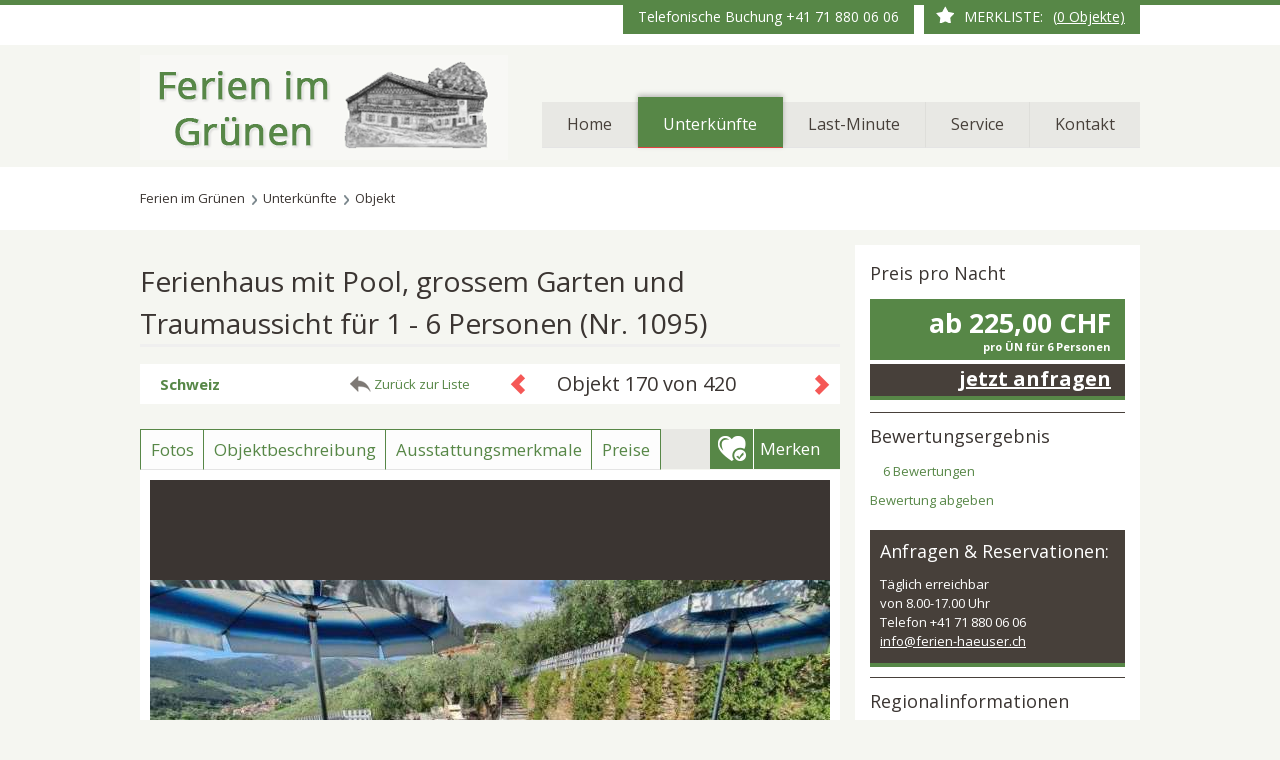

--- FILE ---
content_type: text/html; charset=utf-8
request_url: https://www.ferien-haeuser.ch/objekt/ferienhaus-mit-pool-grossem-garten-und-traumaussicht-fuer-1-6-personen-nr-1095.html
body_size: 19204
content:
<!DOCTYPE html>
<html lang="de">
<head>

      <meta charset="utf-8">
    <title>Ferienhaus Schweiz, Ferienhaus mit Pool, grossem Garten und Traumaussicht für 1 - 6 Personen &#40;Nr. 1095&#41; in Tessin</title>
    <base href="https://www.ferien-haeuser.ch/">

          <meta name="robots" content="index,follow">
      <meta name="description" content="Ferienhaus mit grossem Pool in der Toskana und toscana in sehr schöner Lage">
      <meta name="keywords" content="Tolles Ferienhaus mit Pool in der Toscana oder Toskana und nähe Meer">
      <meta name="generator" content="Contao Open Source CMS">
    
    <meta name="viewport" content="width=device-width,initial-scale=1.0">
    <style>#right{width:300px}#container{padding-right:300px}</style>
    <link rel="stylesheet" href="//fonts.googleapis.com/css?family=Lobster Two%7COpen+Sans:400,600,700,300,300italic,400italic">
<link rel="stylesheet" href="system/modules/fewomanager/html/fewo_tips.css">
<link rel="stylesheet" href="system/modules/Subcolumns/assets/yaml3/subcols.css">
<link rel="stylesheet" href="assets/css/558d06476e7a.css">
        <script src="assets/js/ca578dbc05f8.js"></script>
<script src="system/modules/tabcontrol/assets/js/moo_tabcontrol.js"></script>
<script src="system/modules/fewomanager/html/fewo_booking.js"></script>
<link rel="canonical" href="https://www.ferien-haeuser.ch/objekt/ferienhaus-mit-pool-grossem-garten-und-traumaussicht-fuer-1-6-personen-nr-1095.html"/>
<meta property="og:title" content="Ferienhaus mit Pool, grossem Garten und Traumaussicht für 1 - 6 Personen &#40;Nr. 1095&#41;"/>
<meta property="og:description" content="Ein Traumhaus &#40;das ganze Grundstück ist eingezäunt&#41; für Familien und für Gäste, die das Spezielle und eine Idylle sowie ein Traumaussicht schätzen. Das Haus befindet sich auf dem Hügel über Cascine zwischen Lucca und Pisa, umgeben von Olivenhainen. Hier geniessen Sie eine atemberaubende Aussicht und ein wunderschönes privates Schwimmbad in Alleinlage. 
-br--br-
Speziell und auf Anfrage für Radfans &#40;gegen Bezahlung an Ort&#41; geführte Mountainbike oder Strassenfahrradtouren in der Umgebung Monte Serra, Volterra und Region mit einer ex italienischen Campionessa. 
-br--br-
Ferienhaus oben mit Wohnküche, Kochherd, Backofen, Kühlschrank mit Gefrierfach, Geschirrspüler, Filterkaffeemaschine, Esstisch, riesiger Kamin, Sofa und SAT-TV. Ausgang auf die obere gedeckte Terrasse mit Tisch und Stühlen. Badezimmer mit WC, und Lavabo. Treppe in den unteren Stock mit Doppelbettzimmer und Schrank. Abstellraum mit Waschmaschine. Badezimmer mit Dusche, WC, Bidet und Lavabo. Ein offener Raum &#40;Durchgangszimmer&#41; mit Doppelbettsofa und Ausgang in den Garten. Zweibettzimmer mit Schrank und Zugang zum Badezimmer mit Dusche, WC, Bidet. Auch vom Schwimmbad haben Sie einen direkten Zugang von aussen zu diesem Badezimmer. Untere gedeckte Veranda &#40;ca. 15m2&#41; mit Rattan-Sofa, Sessel und Tisch, so ideale Leseecke. Das Haus ist total renoviert charakteristische toskanische Bauweise, schön möbliert und sehr hell. Parkplatz neben dem Haus. Alle Fenster haben Moskitonetze
-br--br-
Aussenbereich mit gemauertem Grill, Holzofen und Waschbecken. Ideal für Familien mit Kindern, so ist das Schwimmbad eingezäunt. Ein Kinderbett, Hochstuhl, Kinderwanne und Kinderwagen sind im Haus und stehen Ihnen zur Verfügung. WIFI Internet im Ferienhaus und gratis.
-br--br-
Service von Ferien im Grünen: Starten Sie bei Ihrem Lieblingsferienhaus eine unverbindliche Anfrage für die gewünschte Ferienwoche. Sofort erhalten Sie per E-Mail alle Angaben zur Wochenmiete, Nebenkosten sowie weiteren Fotos zur Region mit Tipps, Standort- und Hauslageplänen."/>
<meta property="og:url" content="https://www.ferien-haeuser.ch/objekt/ferienhaus-mit-pool-grossem-garten-und-traumaussicht-fuer-1-6-personen-nr-1095.html"/>
<meta property="og:type" content="website"/>
<meta property="og:image" content="https://www.ferien-haeuser.ch/files/fewo_images/id-407/ferienhaus-1095-pool-04.jpg">
<link rel="image_src" href="https://www.ferien-haeuser.ch/files/fewo_images/id-407/ferienhaus-1095-pool-04.jpg" />
<link rel="image_src" href="https://www.ferien-haeuser.ch/files/fewo_images/id-407/ferienhaus-1095-13.jpg" />
<link rel="image_src" href="https://www.ferien-haeuser.ch/files/fewo_images/id-407/ferienhaus-1095-16.jpg" />
<link rel="image_src" href="https://www.ferien-haeuser.ch/files/fewo_images/id-407/ferienhaus-1095-pool-05.jpg" />
<link rel="image_src" href="https://www.ferien-haeuser.ch/files/fewo_images/id-407/ferienhaus-1095-pool-06.jpg" />
<link rel="image_src" href="https://www.ferien-haeuser.ch/files/fewo_images/id-407/ferienhaus-1095-10.jpg" />
<link rel="image_src" href="https://www.ferien-haeuser.ch/files/fewo_images/id-407/ferienhaus-1095-2.jpg" />
<link rel="image_src" href="https://www.ferien-haeuser.ch/files/fewo_images/id-407/ferienhaus-1095-8.jpg" />
<link rel="image_src" href="https://www.ferien-haeuser.ch/files/fewo_images/id-407/ferienhaus-1095-12.jpg" />
<link rel="image_src" href="https://www.ferien-haeuser.ch/files/fewo_images/id-407/ferienhaus-1095-5.jpg" />
<link rel="image_src" href="https://www.ferien-haeuser.ch/files/fewo_images/id-407/ferienhaus-1095-pool-03.jpg" />
<link rel="image_src" href="https://www.ferien-haeuser.ch/files/fewo_images/id-407/ferienhaus-1095-7.jpg" />
<link rel="image_src" href="https://www.ferien-haeuser.ch/files/fewo_images/id-407/ferienhaus-1095-15.jpg" />
<link rel="image_src" href="https://www.ferien-haeuser.ch/files/fewo_images/id-407/ferienhaus-1095-17.jpg" />
<link rel="image_src" href="https://www.ferien-haeuser.ch/files/fewo_images/id-407/ferienhaus-1095-18.jpg" />
<link rel="image_src" href="https://www.ferien-haeuser.ch/files/fewo_images/id-407/ferienhaus-1095-21.jpg" />
<link rel="image_src" href="https://www.ferien-haeuser.ch/files/fewo_images/id-407/ferienhaus-1095-pool-08.jpg" />
<link rel="image_src" href="https://www.ferien-haeuser.ch/files/fewo_images/id-407/ferienhaus-1095-23.jpg" />
<link rel="image_src" href="https://www.ferien-haeuser.ch/files/fewo_images/id-407/ferienhaus-1095-pool-01.jpg" />
<link rel="image_src" href="https://www.ferien-haeuser.ch/files/fewo_images/id-407/ferienhaus-1095-27.jpg" />
<link rel="image_src" href="https://www.ferien-haeuser.ch/files/fewo_images/id-407/ferienhaus-1095-28.jpg" />
<link rel="image_src" href="https://www.ferien-haeuser.ch/files/fewo_images/id-407/ferienhaus-1095-30.jpg" />
<link rel="image_src" href="https://www.ferien-haeuser.ch/files/fewo_images/id-407/ferienhaus-1095-31.jpg" />
<link rel="image_src" href="https://www.ferien-haeuser.ch/files/fewo_images/id-407/ferienhaus-1095-26.jpg" />
<link rel="image_src" href="https://www.ferien-haeuser.ch/files/fewo_images/id-407/ferienhaus-1095-29.jpg" />
<link rel="image_src" href="https://www.ferien-haeuser.ch/files/fewo_images/id-407/ferienhaus-1095-24.jpg" />
<link rel="image_src" href="https://www.ferien-haeuser.ch/files/fewo_images/id-407/ferienhaus-1095-32.jpg" />
<link rel="image_src" href="https://www.ferien-haeuser.ch/files/fewo_images/id-407/ferienhaus-1095-36.jpg" />
<link rel="image_src" href="https://www.ferien-haeuser.ch/files/fewo_images/id-407/ferienhaus-1095-34.jpg" />
<link rel="image_src" href="https://www.ferien-haeuser.ch/files/fewo_images/id-407/ferienhaus-1095-35.jpg" />
<link rel="image_src" href="https://www.ferien-haeuser.ch/files/fewo_images/id-407/ferienhaus-1095-33.jpg" />
<link rel="image_src" href="https://www.ferien-haeuser.ch/files/fewo_images/id-407/ferienhaus-1095-37.jpg" />
<link rel="image_src" href="https://www.ferien-haeuser.ch/files/fewo_images/id-407/ferienhaus-1095-38.jpg" />
<link rel="image_src" href="https://www.ferien-haeuser.ch/files/fewo_images/id-407/ferienhaus-1095-39.jpg" />
<link rel="image_src" href="https://www.ferien-haeuser.ch/files/fewo_images/id-407/ferienhaus-1095-40.jpg" />
<link rel="image_src" href="https://www.ferien-haeuser.ch/files/fewo_images/id-407/ferienhaus-1095-40-1.jpg" />
<link rel="image_src" href="https://www.ferien-haeuser.ch/files/fewo_images/id-407/ferienhaus-1095-41.jpg" />
<link rel="image_src" href="https://www.ferien-haeuser.ch/files/fewo_images/id-407/ferienhaus-1095-42.jpg" />
<link rel="image_src" href="https://www.ferien-haeuser.ch/files/fewo_images/id-407/ferienhaus-1095-44.jpg" />
<link rel="image_src" href="https://www.ferien-haeuser.ch/files/fewo_images/id-407/ferienhaus-1095-45.jpg" />
<link rel="image_src" href="https://www.ferien-haeuser.ch/files/fewo_images/id-407/ferienhaus-1095-46.jpg" />
<link rel="image_src" href="https://www.ferien-haeuser.ch/files/fewo_images/id-407/ferienhaus-1095-47.jpg" />
<link rel="image_src" href="https://www.ferien-haeuser.ch/files/fewo_images/id-407/ferienhaus-1095-48.jpg" />
<!--[if lte IE 7]><link href="system/modules/Subcolumns/assets/yaml3/subcolsIEHacks.css" rel="stylesheet" type="text/css" /><![endif]-->
<div id="fb-root"></div>
<script>(function(d, s, id) {
  var js, fjs = d.getElementsByTagName(s)[0];
  if (d.getElementById(id)) return;
  js = d.createElement(s); js.id = id;
  js.src = "//connect.facebook.net/de_DE/all.js#xfbml=1";
  fjs.parentNode.insertBefore(js, fjs);
}(document, 'script', 'facebook-jssdk'));</script>

          <!--[if lt IE 9]><script src="assets/html5shiv/3.7.0/html5shiv-printshiv.js"></script><![endif]-->
      	
</head>
<body id="top" class="mac chrome webkit ch131">

      
    <div id="wrapper">

                        <header id="header">
            <div class="inside">
              
<div class="mod_header_merkliste">
<span style="color:#fff;">Merkliste:</span> <a href="merkliste.html"> (<span class="fewo_leaflet_count" id="ctrl_leaflet_count">0</span> Objekte)</a>
</div>
<div class="top-infos">
	<span>Telefonische Buchung +41 71 880 06 06</span>			
</div>
<div id="logo">
<a href="https://www.ferien-haeuser.ch"><img src="files/images/fewo_logo.png" title="Ferienwohnung Vermietungs-Software" alt="Ferienwohnung Vermietungs-Software" /></a>
</div>
<div class="header-claim">
	<span></span>			
</div>
<!-- indexer::stop -->
<nav class="mod_navigation block" id="mainmenu">

  
  <a href="objekt/ferienhaus-mit-pool-grossem-garten-und-traumaussicht-fuer-1-6-personen-nr-1095.html#skipNavigation43" class="invisible">Navigation überspringen</a>

  
<ul class="level_1" role="menubar">
            <li class="home first"><a href="" title="Ferienhaeuser.ch, Ihr Partner für Ferienwohnungen und Ferienhäuser. Ferienwohnung Ferienhaus, Ferienwohnung Schweiz Ferienhaus Schweiz, Alphütten und Alphäuser in der Schweiz" class="home first" role="menuitem">Home</a></li>
                <li class="submenu trail"><a href="unterkunftsliste.html" title="Unterkünfte" class="submenu trail" role="menuitem" aria-haspopup="true">Unterkünfte</a>
<ul class="level_2" role="menu">
            <li class="sibling first"><a href="unterkunftsliste.html" title="Suchen &amp; Anfragen" class="sibling first" role="menuitem">Suchen &amp; Anfragen</a></li>
                <li class="sibling"><a href="suche-nach-hausnummer.html" title="Suche nach Hausnummer" class="sibling" role="menuitem">Suche nach Hausnummer</a></li>
                <li class="sibling"><a href="ferienhausanfrage.html" title="Ferienhausanfrage" class="sibling" role="menuitem">Ferienhausanfrage</a></li>
                <li class="sibling"><a href="unterkunftskarte.html" title="Unterkunftskarte" class="sibling" role="menuitem">Unterkunftskarte</a></li>
                <li class="sibling"><a href="bewertungen.html" title="Bewertungen und Erfahrungsberichte" class="sibling" role="menuitem">Bewertungen</a></li>
                <li class="sibling last"><a href="merkliste.html" title="Merkliste" class="sibling last" role="menuitem">Merkliste</a></li>
      </ul>
</li>
                <li><a href="angebote.html" title="Last-Minute Angebote" role="menuitem">Last-Minute</a></li>
                <li class="submenu"><a href="service.html" title="Service" class="submenu" role="menuitem" aria-haspopup="true">Service</a>
<ul class="level_2" role="menu">
            <li class="first"><a href="wir-ueber-uns.html" title="Wir über uns" class="first" role="menuitem">Wir über uns</a></li>
                <li><a href="anmeldung-hausbesitzer.html" title="Anmeldung Hausbesitzer" role="menuitem">Anmeldung Hausbesitzer</a></li>
                <li><a href="an-abreiseinfos.html" title="An-/Abreiseinfos" role="menuitem">An-/Abreiseinfos</a></li>
                <li><a href="reiseversicherung.html" title="Reiseversicherung" role="menuitem">Reiseversicherung</a></li>
                <li><a href="newsletter.html" title="Newsletter" role="menuitem">Newsletter</a></li>
                <li><a href="agb-schweiz.html" title="AGB" role="menuitem">AGB Schweiz</a></li>
                <li class="last"><a href="agb-italien.html" title="AGB" class="last" role="menuitem">AGB Italien</a></li>
      </ul>
</li>
                <li class="submenu last"><a href="kontakt.html" title="Kontakt" class="submenu last" role="menuitem" aria-haspopup="true">Kontakt</a>
<ul class="level_2" role="menu">
            <li class="first"><a href="impressum.html" title="Impressum" class="first" role="menuitem">Impressum</a></li>
                <li class="last"><a href="datenschutz.html" title="Datenschutz" class="last" role="menuitem">Datenschutz</a></li>
      </ul>
</li>
      </ul>

  <a id="skipNavigation43" class="invisible">&nbsp;</a>

</nav>
<!-- indexer::continue -->

<!-- indexer::stop -->
<div class="mod_breadcrumb block">

  
  
  <ul>
                  <li class="first"><a href="" title="Ferienhaeuser.ch, Ihr Partner für Ferienwohnungen und Ferienhäuser. Ferienwohnung Ferienhaus, Ferienwohnung Schweiz Ferienhaus Schweiz, Alphütten und Alphäuser in der Schweiz">Ferien im Grünen</a></li>
                        <li><a href="unterkunftsliste.html" title="Unterkünfte">Unterkünfte</a></li>
                        <li class="active last">Objekt</li>
            </ul>


</div>
<!-- indexer::continue -->

<!--
<div class="social_icons" >
   <a href="#" class="twitter" title="Twitter" target="_blank"></a>
    <a href="https://www.facebook.com/ContaoFewomanager" class="facebook" title="Facebook" target="_blank"></a>
   <a href="#" class="pinterest" title="Pinterest" target="_blank"></a>
    <a href="https://plus.google.com/u/0/100573805885969830228/posts" class="google_plus" title="Google Plus" target="_blank"></a>
</div>
-->            </div>
          </header>
              
      
              <div id="container">

                      <div id="main">
              <div class="inside">
                
<div class="mod_article first last block">

  
  <div class="ce_fewo_details first block">
            <h1>Ferienhaus mit Pool, grossem Garten und Traumaussicht für 1 - 6 Personen &#40;Nr. 1095&#41;</h1>
    
    
</div><div class="ce_fewo_details regionav block">
    
    <div class="fewo_grouping_1">
<div class="fewo_region">
    Schweiz</div>
<div class="fewo_navi">
    <span class="fewo_list">
                    <a class="navi_list" href="unterkunftsliste.html?" title="Zurück zur Liste">Zurück zur Liste</a>
            </span>
    <span class="fewo_navi_elements">
                    <span class="fewo_back">
                <a class="navi_back" href="objekt/ferienhaus-nr-381b-beim-skigebiet-golm-ueber-schruns-und-tschagguns-im-gruenen-mit-2-ferienwohnungen-1-12-personen-nr-381b-381a.html" title="vorheriges Objekt">&lt;</a>
            </span>
            
        <span class="fewo_current">Objekt 170 von 420</span>
    
                    <span class="fewo_next">
                <a class="navi_next" href="objekt/dorf-ferienhaus-mit-viel-ambiance-in-der-provence-noerdlich-von-apt-suedfrankreich-fuer-1-5-personen-nr-351-ferienhaus-in-frankreich-405.html" title="nächstes Objekt">&gt;</a>
            </span>
            </span>
</div>
</div>
</div><div class="ce_fewo_details block">
    
    <div class="fewo_leaflet">
    <a id="leaflet_link" style="display: none;" class="onLeaflet" href="merkliste.html" title="Zum Merkzettel">Gemerkt</a>
    <a id="leaflet_add" style="" class="addLeaflet"  href="objekt/objekt/ferienhaus-mit-pool-grossem-garten-und-traumaussicht-fuer-1-6-personen-nr-1095/merkzettel/merken.html" title="Dem Merkzettel hinzufügen">Merken</a>
        <script type="text/javascript">
    	window.addEvent('domready', function() {
    		$('leaflet_add').addEvent('click', function() {
    			new Request.JSON({
    				url: $('leaflet_add').get('href') + '?isAjax=1',
    				method: 'get',
    				onComplete: function(objJson) {
    					$('ctrl_leaflet_count').set('html', objJson.leaflet_count);
    					$$('.fewo_leaflet_empty').addClass('fewo_leaflet_active');
						$$('.fewo_leaflet_empty').removeClass('fewo_leaflet_empty');
    				}    				
    			}).send();
    			$('leaflet_add').setStyle('display', 'none');
    			$('leaflet_link').setStyle('display', 'block');
    			return(false);
    		});
    	});
    </script>
    </div>
</div><!-- indexer::stop -->
<script>
    function loadTabControl_82() {
        window.TC_82 = new Array();
        i = 0;
        $$('#tabcontrol_82').each(function(s) {
            i++;
            elements = s.getElements('.tabs');
            if(elements.length){
                var tcControl = new TabControl(s, {
                                                            delay: 4500,
                                        tab_remember: 0,
                    tab_cookiename: '',
                    tab_control: 'tabcontrol_82',
                    behaviour: 'click',
                    tabs: s.getElements('.tabs'),
                    panes: s.getElements('.panes'),
                    selectedClass: 'selected',
                    hoverClass: 'hover'
                    , addFade: true                    
                });

                window.addEvent("hashchange",function(){
                    tcControl.onTabHashChange();
                });

                window.TC_82[i] = tcControl;
            }
        });
    }

    /*
     * Bootstrap
     */
    (function($) {
        window.addEvent('domready', loadTabControl_82);
    })(document.id);
</script>
<!-- indexer::continue -->

<div id="tabcontrol_82" class="ce_tabcontrol block">

    
<div class="tabcontrol_tabs block">
    <ul>
                    <li class="tabs tab_0" id="82_0">Fotos</li>
                    <li class="tabs tab_1" id="82_1">Objektbeschreibung</li>
                    <li class="tabs tab_2" id="82_2">Ausstattungsmerkmale</li>
                    <li class="tabs tab_3" id="82_3">Preise</li>
            </ul>
</div>

<div class="tabcontrol_panes block">
			<div class="ce_tabcontrol_pane pane_1 block" id="pane_83_1">

			<div class="panes"><div>
<div class="ce_fewo_details block">
    
    <section class=" block">
    
    
        
            <div id="objektdetails-1">

                <a href="assets/images/5/ferienhaus-1095-pool-04-ea5c0c45.jpg"><img src="assets/images/9/ferienhaus-1095-pool-04-981c5a09.jpg" alt="ferienhaus-1095-pool-04 - Ferienhaus mit Pool in Italien" data-description="ferienhaus-1095-pool-04 - Ferienhaus mit Pool in Italien" data-title="ferienhaus-1095-pool-04 - Ferienhaus mit Pool in Italien"  data-big="files/fewo_images/id-407/ferienhaus-1095-pool-04.jpg" /></a>
<a href="assets/images/b/ferienhaus-1095-13-087b244b.jpg"><img src="assets/images/3/ferienhaus-1095-13-6393a623.jpg" alt="ferienhaus-1095-13 - Ferienhaus mit Pool und nähe Meer" data-description="ferienhaus-1095-13 - Ferienhaus mit Pool und nähe Meer" data-title="ferienhaus-1095-13 - Ferienhaus mit Pool und nähe Meer"  data-big="files/fewo_images/id-407/ferienhaus-1095-13.jpg" /></a>
<a href="assets/images/5/ferienhaus-1095-16-4af23155.jpg"><img src="assets/images/b/ferienhaus-1095-16-18f0519b.jpg" alt="ferienhaus-1095-16 - Ferienhaus mit Pool mit viel Luxus" data-description="ferienhaus-1095-16 - Ferienhaus mit Pool mit viel Luxus" data-title="ferienhaus-1095-16 - Ferienhaus mit Pool mit viel Luxus"  data-big="files/fewo_images/id-407/ferienhaus-1095-16.jpg" /></a>
<a href="assets/images/e/ferienhaus-1095-pool-05-78d8d29e.jpg"><img src="assets/images/9/ferienhaus-1095-pool-05-4ee971b9.jpg" alt="ferienhaus-1095-pool-05 - Ferienhaus mieten mit Pool in der Toscana" data-description="ferienhaus-1095-pool-05 - Ferienhaus mieten mit Pool in der Toscana" data-title="ferienhaus-1095-pool-05 - Ferienhaus mieten mit Pool in der Toscana"  data-big="files/fewo_images/id-407/ferienhaus-1095-pool-05.jpg" /></a>
<a href="assets/images/8/ferienhaus-1095-pool-06-0354f868.jpg"><img src="assets/images/4/ferienhaus-1095-pool-06-27bfefa4.jpg" alt="ferienhaus-1095-pool-06 - Italien und Ferienhäuser mit Pool" data-description="ferienhaus-1095-pool-06 - Italien und Ferienhäuser mit Pool" data-title="ferienhaus-1095-pool-06 - Italien und Ferienhäuser mit Pool"  data-big="files/fewo_images/id-407/ferienhaus-1095-pool-06.jpg" /></a>
<a href="assets/images/5/ferienhaus-1095-10-176adfd5.jpg"><img src="assets/images/d/ferienhaus-1095-10-3635262d.jpg" alt="ferienhaus-1095-10 - Ferienhaus in Italien mit Pool" data-description="ferienhaus-1095-10 - Ferienhaus in Italien mit Pool" data-title="ferienhaus-1095-10 - Ferienhaus in Italien mit Pool"  data-big="files/fewo_images/id-407/ferienhaus-1095-10.jpg" /></a>
<a href="assets/images/4/ferienhaus-1095-2-974d94e4.jpg"><img src="assets/images/8/ferienhaus-1095-2-57c21388.jpg" alt="ferienhaus-1095-2 - Toller Pool und Ferienhaus in der Toskana" data-description="ferienhaus-1095-2 - Toller Pool und Ferienhaus in der Toskana" data-title="ferienhaus-1095-2 - Toller Pool und Ferienhaus in der Toskana"  data-big="files/fewo_images/id-407/ferienhaus-1095-2.jpg" /></a>
<a href="assets/images/5/ferienhaus-1095-8-ec4f37b5.jpg"><img src="assets/images/e/ferienhaus-1095-8-9ac6d92e.jpg" alt="ferienhaus-1095-8" data-description="ferienhaus-1095-8" data-title="ferienhaus-1095-8"  data-big="files/fewo_images/id-407/ferienhaus-1095-8.jpg" /></a>
<a href="assets/images/7/ferienhaus-1095-12-7794fec7.jpg"><img src="assets/images/8/ferienhaus-1095-12-ae9196e8.jpg" alt="ferienhaus-1095-12" data-description="ferienhaus-1095-12" data-title="ferienhaus-1095-12"  data-big="files/fewo_images/id-407/ferienhaus-1095-12.jpg" /></a>
<a href="assets/images/9/ferienhaus-1095-5-cb20a659.jpg"><img src="assets/images/6/ferienhaus-1095-5-34e41876.jpg" alt="ferienhaus-1095-5" data-description="ferienhaus-1095-5" data-title="ferienhaus-1095-5"  data-big="files/fewo_images/id-407/ferienhaus-1095-5.jpg" /></a>
<a href="assets/images/f/ferienhaus-1095-pool-03-8e5d7f0f.jpg"><img src="assets/images/4/ferienhaus-1095-pool-03-3a7143f4.jpg" alt="ferienhaus-1095-pool-03" data-description="ferienhaus-1095-pool-03" data-title="ferienhaus-1095-pool-03"  data-big="files/fewo_images/id-407/ferienhaus-1095-pool-03.jpg" /></a>
<a href="assets/images/7/ferienhaus-1095-7-3634d477.jpg"><img src="assets/images/4/ferienhaus-1095-7-001ea224.jpg" alt="ferienhaus-1095-7" data-description="ferienhaus-1095-7" data-title="ferienhaus-1095-7"  data-big="files/fewo_images/id-407/ferienhaus-1095-7.jpg" /></a>
<a href="assets/images/8/ferienhaus-1095-15-65217598.jpg"><img src="assets/images/e/ferienhaus-1095-15-d10c3a8e.jpg" alt="ferienhaus-1095-15" data-description="ferienhaus-1095-15" data-title="ferienhaus-1095-15"  data-big="files/fewo_images/id-407/ferienhaus-1095-15.jpg" /></a>
<a href="assets/images/f/ferienhaus-1095-17-8d2b99ff.jpg"><img src="assets/images/1/ferienhaus-1095-17-66dda5d1.jpg" alt="ferienhaus-1095-17" data-description="ferienhaus-1095-17" data-title="ferienhaus-1095-17"  data-big="files/fewo_images/id-407/ferienhaus-1095-17.jpg" /></a>
<a href="assets/images/7/ferienhaus-1095-18-e887fe17.jpg"><img src="assets/images/3/ferienhaus-1095-18-5cd61a93.jpg" alt="ferienhaus-1095-18" data-description="ferienhaus-1095-18" data-title="ferienhaus-1095-18"  data-big="files/fewo_images/id-407/ferienhaus-1095-18.jpg" /></a>
<a href="assets/images/a/ferienhaus-1095-21-8eec2d0a.jpg"><img src="assets/images/6/ferienhaus-1095-21-87fa83d6.jpg" alt="ferienhaus-1095-21" data-description="ferienhaus-1095-21" data-title="ferienhaus-1095-21"  data-big="files/fewo_images/id-407/ferienhaus-1095-21.jpg" /></a>
<a href="assets/images/2/ferienhaus-1095-pool-08-6cfad1e2.jpg"><img src="assets/images/7/ferienhaus-1095-pool-08-0863d767.jpg" alt="ferienhaus-1095-pool-08" data-description="ferienhaus-1095-pool-08" data-title="ferienhaus-1095-pool-08"  data-big="files/fewo_images/id-407/ferienhaus-1095-pool-08.jpg" /></a>
<a href="assets/images/b/ferienhaus-1095-23-d2f29a6b.jpg"><img src="assets/images/3/ferienhaus-1095-23-a22df9b3.jpg" alt="ferienhaus-1095-23" data-description="ferienhaus-1095-23" data-title="ferienhaus-1095-23"  data-big="files/fewo_images/id-407/ferienhaus-1095-23.jpg" /></a>
<a href="assets/images/c/ferienhaus-1095-pool-01-1bb68ebc.jpg"><img src="assets/images/9/ferienhaus-1095-pool-01-c1f8e0e9.jpg" alt="ferienhaus-1095-pool-01" data-description="ferienhaus-1095-pool-01" data-title="ferienhaus-1095-pool-01"  data-big="files/fewo_images/id-407/ferienhaus-1095-pool-01.jpg" /></a>
<a href="assets/images/a/ferienhaus-1095-27-8e38816a.jpg"><img src="assets/images/0/ferienhaus-1095-27-605eabb0.jpg" alt="ferienhaus-1095-27" data-description="ferienhaus-1095-27" data-title="ferienhaus-1095-27"  data-big="files/fewo_images/id-407/ferienhaus-1095-27.jpg" /></a>
<a href="assets/images/b/ferienhaus-1095-28-6648b8fb.jpg"><img src="assets/images/0/ferienhaus-1095-28-f5860f90.jpg" alt="ferienhaus-1095-28" data-description="ferienhaus-1095-28" data-title="ferienhaus-1095-28"  data-big="files/fewo_images/id-407/ferienhaus-1095-28.jpg" /></a>
<a href="assets/images/d/ferienhaus-1095-30-d01be02d.jpg"><img src="assets/images/a/ferienhaus-1095-30-ac4cb3aa.jpg" alt="ferienhaus-1095-30" data-description="ferienhaus-1095-30" data-title="ferienhaus-1095-30"  data-big="files/fewo_images/id-407/ferienhaus-1095-30.jpg" /></a>
<a href="assets/images/a/ferienhaus-1095-31-a5343fda.jpg"><img src="assets/images/6/ferienhaus-1095-31-5f644136.jpg" alt="ferienhaus-1095-31" data-description="ferienhaus-1095-31" data-title="ferienhaus-1095-31"  data-big="files/fewo_images/id-407/ferienhaus-1095-31.jpg" /></a>
<a href="assets/images/9/ferienhaus-1095-26-33d0b199.jpg"><img src="assets/images/c/ferienhaus-1095-26-f7a9e9fc.jpg" alt="ferienhaus-1095-26" data-description="ferienhaus-1095-26" data-title="ferienhaus-1095-26"  data-big="files/fewo_images/id-407/ferienhaus-1095-26.jpg" /></a>
<a href="assets/images/f/ferienhaus-1095-29-b44e4c7f.jpg"><img src="assets/images/a/ferienhaus-1095-29-89688bfa.jpg" alt="ferienhaus-1095-29" data-description="ferienhaus-1095-29" data-title="ferienhaus-1095-29"  data-big="files/fewo_images/id-407/ferienhaus-1095-29.jpg" /></a>
<a href="assets/images/a/ferienhaus-1095-24-501ddc5a.jpg"><img src="assets/images/a/ferienhaus-1095-24-1d3f752a.jpg" alt="ferienhaus-1095-24" data-description="ferienhaus-1095-24" data-title="ferienhaus-1095-24"  data-big="files/fewo_images/id-407/ferienhaus-1095-24.jpg" /></a>
<a href="assets/images/3/ferienhaus-1095-32-5ccecc73.jpg"><img src="assets/images/2/ferienhaus-1095-32-f58d2a02.jpg" alt="ferienhaus-1095-32" data-description="ferienhaus-1095-32" data-title="ferienhaus-1095-32"  data-big="files/fewo_images/id-407/ferienhaus-1095-32.jpg" /></a>
<a href="assets/images/4/ferienhaus-1095-36-a0040014.jpg"><img src="assets/images/b/ferienhaus-1095-36-817ba4fb.jpg" alt="ferienhaus-1095-36" data-description="ferienhaus-1095-36" data-title="ferienhaus-1095-36"  data-big="files/fewo_images/id-407/ferienhaus-1095-36.jpg" /></a>
<a href="assets/images/e/ferienhaus-1095-34-5220f09e.jpg"><img src="assets/images/5/ferienhaus-1095-34-d4bd2a55.jpg" alt="ferienhaus-1095-34" data-description="ferienhaus-1095-34" data-title="ferienhaus-1095-34"  data-big="files/fewo_images/id-407/ferienhaus-1095-34.jpg" /></a>
<a href="assets/images/6/ferienhaus-1095-35-74918d26.jpg"><img src="assets/images/2/ferienhaus-1095-35-483a2662.jpg" alt="ferienhaus-1095-35" data-description="ferienhaus-1095-35" data-title="ferienhaus-1095-35"  data-big="files/fewo_images/id-407/ferienhaus-1095-35.jpg" /></a>
<a href="assets/images/a/ferienhaus-1095-33-0a87ff9a.jpg"><img src="assets/images/4/ferienhaus-1095-33-3842ae94.jpg" alt="ferienhaus-1095-33" data-description="ferienhaus-1095-33" data-title="ferienhaus-1095-33"  data-big="files/fewo_images/id-407/ferienhaus-1095-33.jpg" /></a>
<a href="assets/images/d/ferienhaus-1095-37-fb3f57cd.jpg"><img src="assets/images/2/ferienhaus-1095-37-6a981522.jpg" alt="ferienhaus-1095-37" data-description="ferienhaus-1095-37" data-title="ferienhaus-1095-37"  data-big="files/fewo_images/id-407/ferienhaus-1095-37.jpg" /></a>
<a href="assets/images/4/ferienhaus-1095-38-6c522334.jpg"><img src="assets/images/c/ferienhaus-1095-38-dd0e093c.jpg" alt="ferienhaus-1095-38" data-description="ferienhaus-1095-38" data-title="ferienhaus-1095-38"  data-big="files/fewo_images/id-407/ferienhaus-1095-38.jpg" /></a>
<a href="assets/images/f/ferienhaus-1095-39-d3a4167f.jpg"><img src="assets/images/f/ferienhaus-1095-39-3e44269f.jpg" alt="ferienhaus-1095-39" data-description="ferienhaus-1095-39" data-title="ferienhaus-1095-39"  data-big="files/fewo_images/id-407/ferienhaus-1095-39.jpg" /></a>
<a href="assets/images/a/ferienhaus-1095-40-d13ab68a.jpg"><img src="assets/images/5/ferienhaus-1095-40-b894b915.jpg" alt="ferienhaus-1095-40" data-description="ferienhaus-1095-40" data-title="ferienhaus-1095-40"  data-big="files/fewo_images/id-407/ferienhaus-1095-40.jpg" /></a>
<a href="assets/images/0/ferienhaus-1095-40-1-356847a0.jpg"><img src="assets/images/1/ferienhaus-1095-40-1-899ae0e1.jpg" alt="ferienhaus-1095-40-1" data-description="ferienhaus-1095-40-1" data-title="ferienhaus-1095-40-1"  data-big="files/fewo_images/id-407/ferienhaus-1095-40-1.jpg" /></a>
<a href="assets/images/0/ferienhaus-1095-41-d631fda0.jpg"><img src="assets/images/8/ferienhaus-1095-41-c7493408.jpg" alt="ferienhaus-1095-41" data-description="ferienhaus-1095-41" data-title="ferienhaus-1095-41"  data-big="files/fewo_images/id-407/ferienhaus-1095-41.jpg" /></a>
<a href="assets/images/5/ferienhaus-1095-42-37970765.jpg"><img src="assets/images/6/ferienhaus-1095-42-42274556.jpg" alt="ferienhaus-1095-42" data-description="ferienhaus-1095-42" data-title="ferienhaus-1095-42"  data-big="files/fewo_images/id-407/ferienhaus-1095-42.jpg" /></a>
<a href="assets/images/3/ferienhaus-1095-44-a45b8363.jpg"><img src="assets/images/7/ferienhaus-1095-44-5a2fb2a7.jpg" alt="ferienhaus-1095-44" data-description="ferienhaus-1095-44" data-title="ferienhaus-1095-44"  data-big="files/fewo_images/id-407/ferienhaus-1095-44.jpg" /></a>
<a href="assets/images/1/ferienhaus-1095-45-f4b952c1.jpg"><img src="assets/images/d/ferienhaus-1095-45-4ae0034d.jpg" alt="ferienhaus-1095-45" data-description="ferienhaus-1095-45" data-title="ferienhaus-1095-45"  data-big="files/fewo_images/id-407/ferienhaus-1095-45.jpg" /></a>
<a href="assets/images/7/ferienhaus-1095-46-ad5a48e7.jpg"><img src="assets/images/f/ferienhaus-1095-46-da5ef21f.jpg" alt="ferienhaus-1095-46" data-description="ferienhaus-1095-46" data-title="ferienhaus-1095-46"  data-big="files/fewo_images/id-407/ferienhaus-1095-46.jpg" /></a>
<a href="assets/images/d/ferienhaus-1095-47-a4f364bd.jpg"><img src="assets/images/d/ferienhaus-1095-47-2b60791d.jpg" alt="ferienhaus-1095-47" data-description="ferienhaus-1095-47" data-title="ferienhaus-1095-47"  data-big="files/fewo_images/id-407/ferienhaus-1095-47.jpg" /></a>
<a href="assets/images/a/ferienhaus-1095-48-97ff694a.jpg"><img src="assets/images/b/ferienhaus-1095-48-58d946bb.jpg" alt="ferienhaus-1095-48" data-description="ferienhaus-1095-48" data-title="ferienhaus-1095-48"  data-big="files/fewo_images/id-407/ferienhaus-1095-48.jpg" /></a>

            </div>

        </section>

<script>
// Load JS file theme
Galleria.loadTheme('files/galleria/themes/classic/galleria.classic.min.js');


// Initialize Galleria
Galleria.run('#objektdetails-1' , {
    width: 680,
	height: 580,
	transition: 'fade',
	initialTransition: 'undefined',
	clicknext: false,
	showImagenav: true,
	showCounter: true,
	lightbox: true,
	overlayBackground: '#0b0b0b',
	overlayOpacity: 0.85,
	imageCrop: false,
	imageMargin: 0,
	imagePan: false,
	autoplay: 5000,
	carousel: true,
	carouselSpeed: 2000,
	carouselSteps: 'auto',
	lightboxFadeSpeed: 200,
	lightboxTransitionSpeed: 300,
	pauseOnInteraction: true,
	show: 0,
	showInfo: false,
	thumbnails: true,
	thumbCrop: true,
	thumbMargin: 0,
	thumbQuality: true,
	easing: 'galleria',
	transitionSpeed: 400,
	popupLinks: true,
	preload: 0,
	debug: false,
	queue: true,
	imagePosition: 'center',
	maxScaleRatio: 0,
	swipe: true,
	fullscreenDoubleTap: true,
	layerFollow: true,
	dummy: 'files/images_content/no_img.png',
	imageTimeout: 30000,
	fullscreenCrop: 'landscape',
	fullscreenTransition: 'undefined',
	touchTransition: 'undefined',
	keepSource: false,
	trueFullscreen: true,
	responsive: true,
	wait: 5000,
	idleMode: 't',
	idleTime: 3000,
	idleSpeed: 200,
	thumbDisplayOrder: true,
	maxVideoSize: 'undefined',
	videoPoster: true,
	thumbPosition: 'center'
    
    });
</script>


</div>
		</div></div>

		</div>
		<div class="ce_tabcontrol_pane pane_2 block" id="pane_85_2">

			<div class="panes"><div>
<div class="ce_fewo_details block">
            <h3>Objektbeschreibung</h3>
    
    <div class="fewo_description">
    <p>Ein Traumhaus (das ganze Grundstück ist eingezäunt) für Familien und für Gäste, die das Spezielle und eine Idylle sowie ein Traumaussicht schätzen. Das Haus befindet sich auf dem Hügel über Cascine zwischen Lucca und Pisa, umgeben von Olivenhainen. Hier geniessen Sie eine atemberaubende Aussicht und ein wunderschönes privates Schwimmbad in Alleinlage. <br><br>Diese Traumaussicht und die Idylle am Fuss zum Monte Serra begeistert jeden Gast. Das Haus verfügt über ein super schönes Schwimmbad in die Erde gebaut mit der Grösse 9m x 6m und 1.40m tief und mit Salzwasser, somit ohne Chlorwasser. Beim Pool hat es einen Sonnenschirm, Liegestühle und eine externe Dusche. Der ca. 1000m2 grosse Garten ist in Terrassen angelegt und komplett mit einem Maschendrahtzaun eingezäunt. An schönen Tagen hat man einen Ausblick bis nach Volterra. Schnell sind Sie am Meer, Lucca oder Pisa. Vor der Haustüre warten schönste Rad- und Biketouren um den Monte Serra. Das Haus mit dem grossen Grundstück und dem beleuchteten Salzwasserpool ist einfach nur traumhaft.</p>
<p>Speziell und auf Anfrage für Radfans (gegen Bezahlung an Ort) geführte Mountainbike oder Strassenfahrradtouren in der Umgebung Monte Serra, Volterra und Region mit einer ex italienischen Campionessa.</p>
<p>Schnell sind Sie auch im historischen Stadtzentrum (autofrei) von Lucca, Pisa, Volterra oder Florenz. Die Kunststädte laden zu Besichtigungstouren ein und verwöhnen Sie mit einem grossen Kultur- und Freizeitangebot zu jeder Tages- und Nachtzeit.<br><br>Spezialtipp: Schöne Strände bei Marina di Pisa und herrliche kleine Sandbuchten an der Felsenküste südlich von Livorno laden zum Baden und Schnorcheln im glasklaren Meerwasser ein. Gerne zeichnen wir Ihnen die schönsten Strände auf unserer Karte ein.<br><br>Ferienhaus oben mit Wohnküche, Kochherd, Backofen, Kühlschrank mit Gefrierfach, Geschirrspüler, Filterkaffeemaschine, Esstisch, riesiger Kamin, Sofa und SAT-TV. Ausgang auf die obere gedeckte Terrasse mit Tisch und Stühlen. Badezimmer mit WC, und Lavabo. Treppe in den unteren Stock mit Doppelbettzimmer und Schrank. Abstellraum mit Waschmaschine. Badezimmer mit Dusche, WC, Bidet und Lavabo. Ein offener Raum (Durchgangszimmer) mit Doppelbettsofa und Ausgang in den Garten. Zweibettzimmer mit Schrank und Zugang zum Badezimmer mit Dusche, WC, Bidet. Auch vom Schwimmbad haben Sie einen direkten Zugang von aussen zu diesem Badezimmer. Untere gedeckte Veranda (ca. 15m2) mit Rattan-Sofa, Sessel und Tisch, so ideale Leseecke. Das Haus ist total renoviert charakteristische toskanische Bauweise, schön möbliert und sehr hell. Parkplatz neben dem Haus. Alle Fenster haben Moskitonetze<br><br>Aussenbereich mit gemauertem Grill, Holzofen und Waschbecken. Ideal für Familien mit Kindern, so ist das Schwimmbad eingezäunt. Ein Kinderbett, Hochstuhl, Kinderwanne und Kinderwagen sind im Haus und stehen Ihnen zur Verfügung. WIFI Internet im Ferienhaus und gratis.</p>
<p>Ferien im Grünen - das Reiseportal mit Beratung. Wir kennen die Ferienhäuser und die Regionen persönlich. Als Interessent und Gast orientieren wir Sie sehr gerne über das optimale Ferienhaus das zu Ihnen passt.</p></div>
</div>
		</div></div>

		</div>
		<div class="ce_tabcontrol_pane pane_3 block" id="pane_87_3">

			<div class="panes"><div>
<div class="ce_fewo_details block">
            <h3>Ausstattungsmerkmale</h3>
    
    <div class="attributes">
            <div class="attribute_group" style="width:600px;">
                        <div class="attribute_group_title">Allgemein</div>
                        <ul class="fewo_attributes">
                                    <li class="first"><span class="">Die Gäste rauchen vor dem Haus</span></li>
                                    <li><span class="">Grundstück eingezäunt oder zum Teil eingezäunt</span></li>
                                    <li><span class="">Badfrottee- und Küchenwäsche vorhanden</span></li>
                                    <li><span class="">Bettwäsche vorhanden</span></li>
                                    <li><span class="">Internet</span></li>
                                    <li><span class="">Pool</span></li>
                                    <li><span class="">Geschirrspüler</span></li>
                                    <li><span class="">Waschmaschine</span></li>
                                    <li><span class="">Sat-TV</span></li>
                                    <li><span class="">Heizung</span></li>
                                    <li><span class="">Haustier erlaubt</span></li>
                                    <li><span class="">Kinderbett auf Anfrage</span></li>
                                    <li class="last"><span class="">Nähe Bademöglichkeit</span></li>
                            </ul>
        </div>
        <script type="text/javascript">
        window.addEvent('domready', function() {
            new Tips($$('.fewo_attribute_tip'));
        });
    </script>
</div>
</div>
		</div></div>

		</div>
		<div class="ce_tabcontrol_pane pane_4 block" id="pane_126_4">

			<div class="panes"><div>
<div class="ce_fewo_details block">
            <h3>Preise</h3>
    
    <div class="fewo_saisons">
    <ul class="saison_label">
            <li class="saison_title"><strong>Saison</strong></li>
            <li class="saison_period"><strong>Zeitraum</strong></li>
            <li class="saison_mindays"><strong>mind. ÜN</strong></li>
            <li class="saison_price"><strong>Preis pro ÜN</strong></li>
            <li class="saison_additional"><strong>weitere Pers. pro ÜN</strong></li>
    </ul>
    
            <ul class="odd first">
            <li class="saison_title">1 - 6 Personen</li>
            <li class="saison_period">10.01.2026 - 22.05.2026</li>
            <li class="saison_mindays">7</li>
            <li class="saison_price">240,00 CHF / 6 Pers.</li>
            <li class="saison_additional">-</li>
        </ul>
            <ul class="even">
            <li class="saison_title">1 - 6 Personen</li>
            <li class="saison_period">23.05.2026 - 26.06.2026</li>
            <li class="saison_mindays">7</li>
            <li class="saison_price">310,00 CHF / 6 Pers.</li>
            <li class="saison_additional">-</li>
        </ul>
            <ul class="odd">
            <li class="saison_title">1 - 6 Personen</li>
            <li class="saison_period">27.06.2026 - 28.08.2026</li>
            <li class="saison_mindays">7</li>
            <li class="saison_price">360,00 CHF / 6 Pers.</li>
            <li class="saison_additional">-</li>
        </ul>
            <ul class="even">
            <li class="saison_title">1 - 6 Personen</li>
            <li class="saison_period">29.08.2026 - 25.09.2026</li>
            <li class="saison_mindays">7</li>
            <li class="saison_price">310,00 CHF / 6 Pers.</li>
            <li class="saison_additional">-</li>
        </ul>
            <ul class="odd last">
            <li class="saison_title">1 - 6 Personen</li>
            <li class="saison_period">26.09.2026 - 24.10.2026</li>
            <li class="saison_mindays">7</li>
            <li class="saison_price">225,00 CHF / 6 Pers.</li>
            <li class="saison_additional">-</li>
        </ul>
    </div>

</div>
		</div></div>

		</div>

	</div>

</div>
<div class="ce_fewo_details block" style="margin-bottom:25px;">
    
    <div class="fewo_grouping_1">
<div class="fewo_person">
    <span title="6 Anzahl Personen"><span>6</span><br>Personen</span></div>


<div class="fewo_size">
    <span title="Größe 140 m²"><span>140 m²</span><br>Größe</span></div>
</div>
<div class="fewo_grouping_2">
<div class="fewo_number">
    <span title="Angebots-ID: 1095-Schweiz">Angebots-ID: 1095-Schweiz</span></div>
<div class="fewo_type">
    Ferienhaus</div>
</div>
</div><div class="ce_fewo_details block" style="margin-bottom:40px;">
            <h4>Kurzbeschreibung</h4>
    
    <div class="fewo_short_description">
        Ein Traumhaus &#40;das ganze Grundstück ist eingezäunt&#41; für Familien und für Gäste, die das Spezielle und eine Idylle sowie ein Traumaussicht schätzen. Das Haus befindet sich auf dem Hügel über Cascine zwischen Lucca und Pisa, umgeben von Olivenhainen. Hier geniessen Sie eine atemberaubende Aussicht und ein wunderschönes privates Schwimmbad in Alleinlage. 
<br><br>
Speziell und auf Anfrage für Radfans &#40;gegen Bezahlung an Ort&#41; geführte Mountainbike oder Strassenfahrradtouren in der Umgebung Monte Serra, Volterra und Region mit einer ex italienischen Campionessa. 
<br><br>
Ferienhaus oben mit Wohnküche, Kochherd, Backofen, Kühlschrank mit Gefrierfach, Geschirrspüler, Filterkaffeemaschine, Esstisch, riesiger Kamin, Sofa und SAT-TV. Ausgang auf die obere gedeckte Terrasse mit Tisch und Stühlen. Badezimmer mit WC, und Lavabo. Treppe in den unteren Stock mit Doppelbettzimmer und Schrank. Abstellraum mit Waschmaschine. Badezimmer mit Dusche, WC, Bidet und Lavabo. Ein offener Raum &#40;Durchgangszimmer&#41; mit Doppelbettsofa und Ausgang in den Garten. Zweibettzimmer mit Schrank und Zugang zum Badezimmer mit Dusche, WC, Bidet. Auch vom Schwimmbad haben Sie einen direkten Zugang von aussen zu diesem Badezimmer. Untere gedeckte Veranda &#40;ca. 15m2&#41; mit Rattan-Sofa, Sessel und Tisch, so ideale Leseecke. Das Haus ist total renoviert charakteristische toskanische Bauweise, schön möbliert und sehr hell. Parkplatz neben dem Haus. Alle Fenster haben Moskitonetze
<br><br>
Aussenbereich mit gemauertem Grill, Holzofen und Waschbecken. Ideal für Familien mit Kindern, so ist das Schwimmbad eingezäunt. Ein Kinderbett, Hochstuhl, Kinderwanne und Kinderwagen sind im Haus und stehen Ihnen zur Verfügung. WIFI Internet im Ferienhaus und gratis.
<br><br>
Service von Ferien im Grünen: Starten Sie bei Ihrem Lieblingsferienhaus eine unverbindliche Anfrage für die gewünschte Ferienwoche. Sofort erhalten Sie per E-Mail alle Angaben zur Wochenmiete, Nebenkosten sowie weiteren Fotos zur Region mit Tipps, Standort- und Hauslageplänen.    <div><em><br />Weitere details finden Sie im Reiter "Objektbeschreibung" oben.</em></div>
</div>
</div><div class="ce_fewo_details block" style="margin-bottom:10px;">
            <h4>Preise</h4>
    
    <div class="fewo_saisons">
    <ul class="saison_label">
            <li class="saison_title"><strong>Saison</strong></li>
            <li class="saison_period"><strong>Zeitraum</strong></li>
            <li class="saison_mindays"><strong>mind. ÜN</strong></li>
            <li class="saison_price"><strong>Preis pro ÜN</strong></li>
            <li class="saison_additional"><strong>weitere Pers. pro ÜN</strong></li>
    </ul>
    
            <ul class="odd first">
            <li class="saison_title">1 - 6 Personen</li>
            <li class="saison_period">10.01.2026 - 22.05.2026</li>
            <li class="saison_mindays">7</li>
            <li class="saison_price">240,00 CHF / 6 Pers.</li>
            <li class="saison_additional">-</li>
        </ul>
            <ul class="even">
            <li class="saison_title">1 - 6 Personen</li>
            <li class="saison_period">23.05.2026 - 26.06.2026</li>
            <li class="saison_mindays">7</li>
            <li class="saison_price">310,00 CHF / 6 Pers.</li>
            <li class="saison_additional">-</li>
        </ul>
            <ul class="odd">
            <li class="saison_title">1 - 6 Personen</li>
            <li class="saison_period">27.06.2026 - 28.08.2026</li>
            <li class="saison_mindays">7</li>
            <li class="saison_price">360,00 CHF / 6 Pers.</li>
            <li class="saison_additional">-</li>
        </ul>
            <ul class="even">
            <li class="saison_title">1 - 6 Personen</li>
            <li class="saison_period">29.08.2026 - 25.09.2026</li>
            <li class="saison_mindays">7</li>
            <li class="saison_price">310,00 CHF / 6 Pers.</li>
            <li class="saison_additional">-</li>
        </ul>
            <ul class="odd last">
            <li class="saison_title">1 - 6 Personen</li>
            <li class="saison_period">26.09.2026 - 24.10.2026</li>
            <li class="saison_mindays">7</li>
            <li class="saison_price">225,00 CHF / 6 Pers.</li>
            <li class="saison_additional">-</li>
        </ul>
    </div>

</div><div class="ce_fewo_details block">
    
    <div class="fewo_kurztext"><h4 style="margin-bottom:0; padding-bottom:0;"><span style="color:#069; font-size:15px;"></span></h4></div>

</div><div class="ce_fewo_details block">
    
        <div class="fewo_misc" style="margin-top:0; padding-top:0; margin-bottom:0; padding-bottom:0;">
                <h4 style="padding-top:15px;">Nebenkosten</h4>
        <div class="ce_table block" style="padding-top:0; margin-top:0; padding-bottom:0; margin-bottom:0;">
            <table style="padding-top:0; margin-top:0; padding-bottom:0; margin-bottom:0;">
                <tbody>
                                            <tr class="row_0 row_first even">
                                                            <td class="col_0 col_first col_last" style="padding-left:0; margin-left:0;">Heizung, wenn benötigt</td>
                                                    </tr>
                                            <tr class="row_1 odd">
                                                            <td class="col_0 col_first col_last" style="padding-left:0; margin-left:0;">Strompauschale pro Woche Euro 150.00</td>
                                                    </tr>
                                            <tr class="row_2 even">
                                                            <td class="col_0 col_first col_last" style="padding-left:0; margin-left:0;">1 Kinderbett auf Anfrage</td>
                                                    </tr>
                                            <tr class="row_3 odd">
                                                            <td class="col_0 col_first col_last" style="padding-left:0; margin-left:0;">Haustier pro Woche Euro 50.00</td>
                                                    </tr>
                                            <tr class="row_4 even">
                                                            <td class="col_0 col_first col_last" style="padding-left:0; margin-left:0;">Hausendreinigung Euro 150.00</td>
                                                    </tr>
                                            <tr class="row_5 odd">
                                                            <td class="col_0 col_first col_last" style="padding-left:0; margin-left:0;">--</td>
                                                    </tr>
                                            <tr class="row_6 even">
                                                            <td class="col_0 col_first col_last" style="padding-left:0; margin-left:0;">Kaution bei Ankunft am Ferienort Euro 300.00</td>
                                                    </tr>
                                            <tr class="row_7 odd">
                                                            <td class="col_0 col_first col_last" style="padding-left:0; margin-left:0;">--</td>
                                                    </tr>
                                            <tr class="row_8 row_last even">
                                                            <td class="col_0 col_first col_last" style="padding-left:0; margin-left:0;">Im Mietpreis inbegriffen ist das Internet sowie die 1. Bett- und Badfrotteewäschegarnitur pro Person</td>
                                                    </tr>
                                    </tbody>
            </table>
        </div>
    </div>

</div>
<span><a name="Preisberechnung"></a></span>	
    

    <div class="mod_fewo_booking_config block">
        <a name="fewo_bookingform"></a>
        <form action="objekt/ferienhaus-mit-pool-grossem-garten-und-traumaussicht-fuer-1-6-personen-nr-1095.html" method="post" id="formBooking">
        
                
        <div class="formbody">
            <input type="hidden" name="FORM_ACTION" value="fewo_booking"/>
            <input type="hidden" name="currentCalIndex" value="0" id="ctrlCalIndex"/>
                        <div class="fewo_booking_data">
                <div class="fewo_bookingplans">
                                        	<div class="saisonSelectbox" style="clear: both;">
                            <div class="fewo_booking_headline">
                                                                    <h4>Mietpreis berechnen und anfragen</h4>
                                                                <div class="fewo_info" style="height:70px; width:675px;">
                                    Bitte wählen Sie einen An- und Abreisetag durch Klick in den Kalender.                                </div>
                            </div>
                            
                        </div>
                                       
                    <div class="fewo_bookingplan" id="ctrlBookingPlans" style="margin:0px; padding:0 0 16px 16px;"><table class="fewo_calendar"><tr><td class="month" colspan="7">Jan 2026</td></tr><tr><td>Mo</td>
<td>Di</td>
<td>Mi</td>
<td>Do</td>
<td>Fr</td>
<td>Sa</td>
<td>So</td></tr><tr><td class="day_empty">&nbsp;</td>
<td class="day_empty">&nbsp;</td>
<td class="day_empty">&nbsp;</td>
<td id="day_20453" class="day_4 day_in-past no-saison in_past">1</td>
<td id="day_20454" class="day_5 day_in-past no-saison in_past">2</td>
<td id="day_20455" class="day_6 day_in-past no-saison in_past">3</td>
<td id="day_20456" class="day_0 day_in-past no-saison in_past">4</td></tr><tr><td id="day_20457" class="day_1 day_in-past no-saison in_past">5</td>
<td id="day_20458" class="day_2 day_in-past no-saison in_past">6</td>
<td id="day_20459" class="day_3 day_in-past no-saison in_past">7</td>
<td id="day_20460" class="day_4 day_in-past no-saison in_past">8</td>
<td id="day_20461" class="day_5 day_in-past no-saison in_past">9</td>
<td id="day_20462" class="day_6 day_free in_past">10</td>
<td id="day_20463" class="day_0 day_free in_past">11</td></tr><tr><td id="day_20464" class="day_1 day_free in_past">12</td>
<td id="day_20465" class="day_2 day_free in_past">13</td>
<td id="day_20466" class="day_3 day_free in_past">14</td>
<td id="day_20467" class="day_4 day_free in_past">15</td>
<td id="day_20468" class="day_5 day_free in_past">16</td>
<td id="day_20469" class="day_6 day_free in_past">17</td>
<td id="day_20470" class="day_0 day_free today">18</td></tr><tr><td id="day_20471" class="day_1 day_free clickable" onclick="fewo.doDateSelection('19.01.2026', this, 20471);">19</td>
<td id="day_20472" class="day_2 day_free clickable" onclick="fewo.doDateSelection('20.01.2026', this, 20472);">20</td>
<td id="day_20473" class="day_3 day_free clickable" onclick="fewo.doDateSelection('21.01.2026', this, 20473);">21</td>
<td id="day_20474" class="day_4 day_free clickable" onclick="fewo.doDateSelection('22.01.2026', this, 20474);">22</td>
<td id="day_20475" class="day_5 day_free clickable" onclick="fewo.doDateSelection('23.01.2026', this, 20475);">23</td>
<td id="day_20476" class="day_6 day_free clickable" onclick="fewo.doDateSelection('24.01.2026', this, 20476);">24</td>
<td id="day_20477" class="day_0 day_free clickable" onclick="fewo.doDateSelection('25.01.2026', this, 20477);">25</td></tr><tr><td id="day_20478" class="day_1 day_free clickable" onclick="fewo.doDateSelection('26.01.2026', this, 20478);">26</td>
<td id="day_20479" class="day_2 day_free clickable" onclick="fewo.doDateSelection('27.01.2026', this, 20479);">27</td>
<td id="day_20480" class="day_3 day_free clickable" onclick="fewo.doDateSelection('28.01.2026', this, 20480);">28</td>
<td id="day_20481" class="day_4 day_free clickable" onclick="fewo.doDateSelection('29.01.2026', this, 20481);">29</td>
<td id="day_20482" class="day_5 day_free clickable" onclick="fewo.doDateSelection('30.01.2026', this, 20482);">30</td>
<td id="day_20483" class="day_6 day_free clickable" onclick="fewo.doDateSelection('31.01.2026', this, 20483);">31</td>
<td class="day_empty">&nbsp;</td></tr><tr><td class="day_empty">&nbsp;</td><td class="day_empty">&nbsp;</td><td class="day_empty">&nbsp;</td><td class="day_empty">&nbsp;</td><td class="day_empty">&nbsp;</td><td class="day_empty">&nbsp;</td><td class="day_empty">&nbsp;</td></tr></table>
<table class="fewo_calendar"><tr><td class="month" colspan="7">Feb 2026</td></tr><tr><td>Mo</td>
<td>Di</td>
<td>Mi</td>
<td>Do</td>
<td>Fr</td>
<td>Sa</td>
<td>So</td></tr><tr><td class="day_empty">&nbsp;</td>
<td class="day_empty">&nbsp;</td>
<td class="day_empty">&nbsp;</td>
<td class="day_empty">&nbsp;</td>
<td class="day_empty">&nbsp;</td>
<td class="day_empty">&nbsp;</td>
<td id="day_20484" class="day_0 day_free clickable" onclick="fewo.doDateSelection('01.02.2026', this, 20484);">1</td></tr><tr><td id="day_20485" class="day_1 day_free clickable" onclick="fewo.doDateSelection('02.02.2026', this, 20485);">2</td>
<td id="day_20486" class="day_2 day_free clickable" onclick="fewo.doDateSelection('03.02.2026', this, 20486);">3</td>
<td id="day_20487" class="day_3 day_free clickable" onclick="fewo.doDateSelection('04.02.2026', this, 20487);">4</td>
<td id="day_20488" class="day_4 day_free clickable" onclick="fewo.doDateSelection('05.02.2026', this, 20488);">5</td>
<td id="day_20489" class="day_5 day_free clickable" onclick="fewo.doDateSelection('06.02.2026', this, 20489);">6</td>
<td id="day_20490" class="day_6 day_free clickable" onclick="fewo.doDateSelection('07.02.2026', this, 20490);">7</td>
<td id="day_20491" class="day_0 day_free clickable" onclick="fewo.doDateSelection('08.02.2026', this, 20491);">8</td></tr><tr><td id="day_20492" class="day_1 day_free clickable" onclick="fewo.doDateSelection('09.02.2026', this, 20492);">9</td>
<td id="day_20493" class="day_2 day_free clickable" onclick="fewo.doDateSelection('10.02.2026', this, 20493);">10</td>
<td id="day_20494" class="day_3 day_free clickable" onclick="fewo.doDateSelection('11.02.2026', this, 20494);">11</td>
<td id="day_20495" class="day_4 day_free clickable" onclick="fewo.doDateSelection('12.02.2026', this, 20495);">12</td>
<td id="day_20496" class="day_5 day_free clickable" onclick="fewo.doDateSelection('13.02.2026', this, 20496);">13</td>
<td id="day_20497" class="day_6 day_free clickable" onclick="fewo.doDateSelection('14.02.2026', this, 20497);">14</td>
<td id="day_20498" class="day_0 day_free clickable" onclick="fewo.doDateSelection('15.02.2026', this, 20498);">15</td></tr><tr><td id="day_20499" class="day_1 day_free clickable" onclick="fewo.doDateSelection('16.02.2026', this, 20499);">16</td>
<td id="day_20500" class="day_2 day_free clickable" onclick="fewo.doDateSelection('17.02.2026', this, 20500);">17</td>
<td id="day_20501" class="day_3 day_free clickable" onclick="fewo.doDateSelection('18.02.2026', this, 20501);">18</td>
<td id="day_20502" class="day_4 day_free clickable" onclick="fewo.doDateSelection('19.02.2026', this, 20502);">19</td>
<td id="day_20503" class="day_5 day_free clickable" onclick="fewo.doDateSelection('20.02.2026', this, 20503);">20</td>
<td id="day_20504" class="day_6 day_free clickable" onclick="fewo.doDateSelection('21.02.2026', this, 20504);">21</td>
<td id="day_20505" class="day_0 day_free clickable" onclick="fewo.doDateSelection('22.02.2026', this, 20505);">22</td></tr><tr><td id="day_20506" class="day_1 day_free clickable" onclick="fewo.doDateSelection('23.02.2026', this, 20506);">23</td>
<td id="day_20507" class="day_2 day_free clickable" onclick="fewo.doDateSelection('24.02.2026', this, 20507);">24</td>
<td id="day_20508" class="day_3 day_free clickable" onclick="fewo.doDateSelection('25.02.2026', this, 20508);">25</td>
<td id="day_20509" class="day_4 day_free clickable" onclick="fewo.doDateSelection('26.02.2026', this, 20509);">26</td>
<td id="day_20510" class="day_5 day_free clickable" onclick="fewo.doDateSelection('27.02.2026', this, 20510);">27</td>
<td id="day_20511" class="day_6 day_free clickable" onclick="fewo.doDateSelection('28.02.2026', this, 20511);">28</td>
<td class="day_empty">&nbsp;</td></tr><tr><td class="day_empty">&nbsp;</td><td class="day_empty">&nbsp;</td><td class="day_empty">&nbsp;</td><td class="day_empty">&nbsp;</td><td class="day_empty">&nbsp;</td><td class="day_empty">&nbsp;</td><td class="day_empty">&nbsp;</td></tr></table>
<table class="fewo_calendar"><tr><td class="month" colspan="7">Mär 2026</td></tr><tr><td>Mo</td>
<td>Di</td>
<td>Mi</td>
<td>Do</td>
<td>Fr</td>
<td>Sa</td>
<td>So</td></tr><tr><td class="day_empty">&nbsp;</td>
<td class="day_empty">&nbsp;</td>
<td class="day_empty">&nbsp;</td>
<td class="day_empty">&nbsp;</td>
<td class="day_empty">&nbsp;</td>
<td class="day_empty">&nbsp;</td>
<td id="day_20512" class="day_0 day_free clickable" onclick="fewo.doDateSelection('01.03.2026', this, 20512);">1</td></tr><tr><td id="day_20513" class="day_1 day_free clickable" onclick="fewo.doDateSelection('02.03.2026', this, 20513);">2</td>
<td id="day_20514" class="day_2 day_free clickable" onclick="fewo.doDateSelection('03.03.2026', this, 20514);">3</td>
<td id="day_20515" class="day_3 day_free clickable" onclick="fewo.doDateSelection('04.03.2026', this, 20515);">4</td>
<td id="day_20516" class="day_4 day_free clickable" onclick="fewo.doDateSelection('05.03.2026', this, 20516);">5</td>
<td id="day_20517" class="day_5 day_free clickable" onclick="fewo.doDateSelection('06.03.2026', this, 20517);">6</td>
<td id="day_20518" class="day_6 day_free clickable" onclick="fewo.doDateSelection('07.03.2026', this, 20518);">7</td>
<td id="day_20519" class="day_0 day_free clickable" onclick="fewo.doDateSelection('08.03.2026', this, 20519);">8</td></tr><tr><td id="day_20520" class="day_1 day_free clickable" onclick="fewo.doDateSelection('09.03.2026', this, 20520);">9</td>
<td id="day_20521" class="day_2 day_free clickable" onclick="fewo.doDateSelection('10.03.2026', this, 20521);">10</td>
<td id="day_20522" class="day_3 day_free clickable" onclick="fewo.doDateSelection('11.03.2026', this, 20522);">11</td>
<td id="day_20523" class="day_4 day_free clickable" onclick="fewo.doDateSelection('12.03.2026', this, 20523);">12</td>
<td id="day_20524" class="day_5 day_free clickable" onclick="fewo.doDateSelection('13.03.2026', this, 20524);">13</td>
<td id="day_20525" class="day_6 day_free clickable" onclick="fewo.doDateSelection('14.03.2026', this, 20525);">14</td>
<td id="day_20526" class="day_0 day_free clickable" onclick="fewo.doDateSelection('15.03.2026', this, 20526);">15</td></tr><tr><td id="day_20527" class="day_1 day_free clickable" onclick="fewo.doDateSelection('16.03.2026', this, 20527);">16</td>
<td id="day_20528" class="day_2 day_free clickable" onclick="fewo.doDateSelection('17.03.2026', this, 20528);">17</td>
<td id="day_20529" class="day_3 day_free clickable" onclick="fewo.doDateSelection('18.03.2026', this, 20529);">18</td>
<td id="day_20530" class="day_4 day_free clickable" onclick="fewo.doDateSelection('19.03.2026', this, 20530);">19</td>
<td id="day_20531" class="day_5 day_free clickable" onclick="fewo.doDateSelection('20.03.2026', this, 20531);">20</td>
<td id="day_20532" class="day_6 day_free clickable" onclick="fewo.doDateSelection('21.03.2026', this, 20532);">21</td>
<td id="day_20533" class="day_0 day_free clickable" onclick="fewo.doDateSelection('22.03.2026', this, 20533);">22</td></tr><tr><td id="day_20534" class="day_1 day_free clickable" onclick="fewo.doDateSelection('23.03.2026', this, 20534);">23</td>
<td id="day_20535" class="day_2 day_free clickable" onclick="fewo.doDateSelection('24.03.2026', this, 20535);">24</td>
<td id="day_20536" class="day_3 day_free clickable" onclick="fewo.doDateSelection('25.03.2026', this, 20536);">25</td>
<td id="day_20537" class="day_4 day_free clickable" onclick="fewo.doDateSelection('26.03.2026', this, 20537);">26</td>
<td id="day_20538" class="day_5 day_free clickable" onclick="fewo.doDateSelection('27.03.2026', this, 20538);">27</td>
<td id="day_20539" class="day_6 day_free clickable" onclick="fewo.doDateSelection('28.03.2026', this, 20539);">28</td>
<td id="day_20540" class="day_0 day_free clickable" onclick="fewo.doDateSelection('29.03.2026', this, 20540);">29</td></tr><tr><td id="day_20541" class="day_1 day_free clickable" onclick="fewo.doDateSelection('30.03.2026', this, 20541);">30</td>
<td id="day_20542" class="day_2 day_free clickable" onclick="fewo.doDateSelection('31.03.2026', this, 20542);">31</td>
<td class="day_empty">&nbsp;</td>
<td class="day_empty">&nbsp;</td>
<td class="day_empty">&nbsp;</td>
<td class="day_empty">&nbsp;</td>
<td class="day_empty">&nbsp;</td></tr></table>
<table class="fewo_calendar"><tr><td class="month" colspan="7">Apr 2026</td></tr><tr><td>Mo</td>
<td>Di</td>
<td>Mi</td>
<td>Do</td>
<td>Fr</td>
<td>Sa</td>
<td>So</td></tr><tr><td class="day_empty">&nbsp;</td>
<td class="day_empty">&nbsp;</td>
<td id="day_20543" class="day_3 day_free clickable" onclick="fewo.doDateSelection('01.04.2026', this, 20543);">1</td>
<td id="day_20544" class="day_4 day_free clickable" onclick="fewo.doDateSelection('02.04.2026', this, 20544);">2</td>
<td id="day_20545" class="day_5 day_free clickable" onclick="fewo.doDateSelection('03.04.2026', this, 20545);">3</td>
<td id="day_20546" class="day_6 day_free clickable" onclick="fewo.doDateSelection('04.04.2026', this, 20546);">4</td>
<td id="day_20547" class="day_0 day_free clickable" onclick="fewo.doDateSelection('05.04.2026', this, 20547);">5</td></tr><tr><td id="day_20548" class="day_1 day_free clickable" onclick="fewo.doDateSelection('06.04.2026', this, 20548);">6</td>
<td id="day_20549" class="day_2 day_free clickable" onclick="fewo.doDateSelection('07.04.2026', this, 20549);">7</td>
<td id="day_20550" class="day_3 day_free clickable" onclick="fewo.doDateSelection('08.04.2026', this, 20550);">8</td>
<td id="day_20551" class="day_4 day_free clickable" onclick="fewo.doDateSelection('09.04.2026', this, 20551);">9</td>
<td id="day_20552" class="day_5 day_free clickable" onclick="fewo.doDateSelection('10.04.2026', this, 20552);">10</td>
<td id="day_20553" class="day_6 day_free clickable" onclick="fewo.doDateSelection('11.04.2026', this, 20553);">11</td>
<td id="day_20554" class="day_0 day_free clickable" onclick="fewo.doDateSelection('12.04.2026', this, 20554);">12</td></tr><tr><td id="day_20555" class="day_1 day_free clickable" onclick="fewo.doDateSelection('13.04.2026', this, 20555);">13</td>
<td id="day_20556" class="day_2 day_free clickable" onclick="fewo.doDateSelection('14.04.2026', this, 20556);">14</td>
<td id="day_20557" class="day_3 day_free clickable" onclick="fewo.doDateSelection('15.04.2026', this, 20557);">15</td>
<td id="day_20558" class="day_4 day_free clickable" onclick="fewo.doDateSelection('16.04.2026', this, 20558);">16</td>
<td id="day_20559" class="day_5 day_free clickable" onclick="fewo.doDateSelection('17.04.2026', this, 20559);">17</td>
<td id="day_20560" class="day_6 day_free clickable" onclick="fewo.doDateSelection('18.04.2026', this, 20560);">18</td>
<td id="day_20561" class="day_0 day_free clickable" onclick="fewo.doDateSelection('19.04.2026', this, 20561);">19</td></tr><tr><td id="day_20562" class="day_1 day_free clickable" onclick="fewo.doDateSelection('20.04.2026', this, 20562);">20</td>
<td id="day_20563" class="day_2 day_free clickable" onclick="fewo.doDateSelection('21.04.2026', this, 20563);">21</td>
<td id="day_20564" class="day_3 day_free clickable" onclick="fewo.doDateSelection('22.04.2026', this, 20564);">22</td>
<td id="day_20565" class="day_4 day_free clickable" onclick="fewo.doDateSelection('23.04.2026', this, 20565);">23</td>
<td id="day_20566" class="day_5 day_free clickable" onclick="fewo.doDateSelection('24.04.2026', this, 20566);">24</td>
<td id="day_20567" class="day_6 day_free clickable" onclick="fewo.doDateSelection('25.04.2026', this, 20567);">25</td>
<td id="day_20568" class="day_0 day_free clickable" onclick="fewo.doDateSelection('26.04.2026', this, 20568);">26</td></tr><tr><td id="day_20569" class="day_1 day_free clickable" onclick="fewo.doDateSelection('27.04.2026', this, 20569);">27</td>
<td id="day_20570" class="day_2 day_free clickable" onclick="fewo.doDateSelection('28.04.2026', this, 20570);">28</td>
<td id="day_20571" class="day_3 day_free clickable" onclick="fewo.doDateSelection('29.04.2026', this, 20571);">29</td>
<td id="day_20572" class="day_4 day_free clickable" onclick="fewo.doDateSelection('30.04.2026', this, 20572);">30</td>
<td class="day_empty">&nbsp;</td>
<td class="day_empty">&nbsp;</td>
<td class="day_empty">&nbsp;</td></tr><tr><td class="day_empty">&nbsp;</td><td class="day_empty">&nbsp;</td><td class="day_empty">&nbsp;</td><td class="day_empty">&nbsp;</td><td class="day_empty">&nbsp;</td><td class="day_empty">&nbsp;</td><td class="day_empty">&nbsp;</td></tr></table>
<table class="fewo_calendar"><tr><td class="month" colspan="7">Mai 2026</td></tr><tr><td>Mo</td>
<td>Di</td>
<td>Mi</td>
<td>Do</td>
<td>Fr</td>
<td>Sa</td>
<td>So</td></tr><tr><td class="day_empty">&nbsp;</td>
<td class="day_empty">&nbsp;</td>
<td class="day_empty">&nbsp;</td>
<td class="day_empty">&nbsp;</td>
<td id="day_20573" class="day_5 day_free clickable" onclick="fewo.doDateSelection('01.05.2026', this, 20573);">1</td>
<td id="day_20574" class="day_6 day_free clickable" onclick="fewo.doDateSelection('02.05.2026', this, 20574);">2</td>
<td id="day_20575" class="day_0 day_free clickable" onclick="fewo.doDateSelection('03.05.2026', this, 20575);">3</td></tr><tr><td id="day_20576" class="day_1 day_free clickable" onclick="fewo.doDateSelection('04.05.2026', this, 20576);">4</td>
<td id="day_20577" class="day_2 day_free clickable" onclick="fewo.doDateSelection('05.05.2026', this, 20577);">5</td>
<td id="day_20578" class="day_3 day_free clickable" onclick="fewo.doDateSelection('06.05.2026', this, 20578);">6</td>
<td id="day_20579" class="day_4 day_free clickable" onclick="fewo.doDateSelection('07.05.2026', this, 20579);">7</td>
<td id="day_20580" class="day_5 day_free clickable" onclick="fewo.doDateSelection('08.05.2026', this, 20580);">8</td>
<td id="day_20581" class="day_6 day_free clickable" onclick="fewo.doDateSelection('09.05.2026', this, 20581);">9</td>
<td id="day_20582" class="day_0 day_free clickable" onclick="fewo.doDateSelection('10.05.2026', this, 20582);">10</td></tr><tr><td id="day_20583" class="day_1 day_free clickable" onclick="fewo.doDateSelection('11.05.2026', this, 20583);">11</td>
<td id="day_20584" class="day_2 day_free clickable" onclick="fewo.doDateSelection('12.05.2026', this, 20584);">12</td>
<td id="day_20585" class="day_3 day_free clickable" onclick="fewo.doDateSelection('13.05.2026', this, 20585);">13</td>
<td id="day_20586" class="day_4 day_free clickable" onclick="fewo.doDateSelection('14.05.2026', this, 20586);">14</td>
<td id="day_20587" class="day_5 day_free clickable" onclick="fewo.doDateSelection('15.05.2026', this, 20587);">15</td>
<td id="day_20588" class="day_6 day_free clickable" onclick="fewo.doDateSelection('16.05.2026', this, 20588);">16</td>
<td id="day_20589" class="day_0 day_free clickable" onclick="fewo.doDateSelection('17.05.2026', this, 20589);">17</td></tr><tr><td id="day_20590" class="day_1 day_free clickable" onclick="fewo.doDateSelection('18.05.2026', this, 20590);">18</td>
<td id="day_20591" class="day_2 day_free clickable" onclick="fewo.doDateSelection('19.05.2026', this, 20591);">19</td>
<td id="day_20592" class="day_3 day_free clickable" onclick="fewo.doDateSelection('20.05.2026', this, 20592);">20</td>
<td id="day_20593" class="day_4 day_free clickable" onclick="fewo.doDateSelection('21.05.2026', this, 20593);">21</td>
<td id="day_20594" class="day_5 day_free clickable" onclick="fewo.doDateSelection('22.05.2026', this, 20594);">22</td>
<td id="day_20595" class="day_6 day_free clickable" onclick="fewo.doDateSelection('23.05.2026', this, 20595);">23</td>
<td id="day_20596" class="day_0 day_free clickable" onclick="fewo.doDateSelection('24.05.2026', this, 20596);">24</td></tr><tr><td id="day_20597" class="day_1 day_free clickable" onclick="fewo.doDateSelection('25.05.2026', this, 20597);">25</td>
<td id="day_20598" class="day_2 day_free clickable" onclick="fewo.doDateSelection('26.05.2026', this, 20598);">26</td>
<td id="day_20599" class="day_3 day_free clickable" onclick="fewo.doDateSelection('27.05.2026', this, 20599);">27</td>
<td id="day_20600" class="day_4 day_free clickable" onclick="fewo.doDateSelection('28.05.2026', this, 20600);">28</td>
<td id="day_20601" class="day_5 day_free clickable" onclick="fewo.doDateSelection('29.05.2026', this, 20601);">29</td>
<td id="day_20602" class="day_6 day_free clickable" onclick="fewo.doDateSelection('30.05.2026', this, 20602);">30</td>
<td id="day_20603" class="day_0 day_free clickable" onclick="fewo.doDateSelection('31.05.2026', this, 20603);">31</td></tr><tr><td class="day_empty">&nbsp;</td><td class="day_empty">&nbsp;</td><td class="day_empty">&nbsp;</td><td class="day_empty">&nbsp;</td><td class="day_empty">&nbsp;</td><td class="day_empty">&nbsp;</td><td class="day_empty">&nbsp;</td></tr></table>
<table class="fewo_calendar"><tr><td class="month" colspan="7">Jun 2026</td></tr><tr><td>Mo</td>
<td>Di</td>
<td>Mi</td>
<td>Do</td>
<td>Fr</td>
<td>Sa</td>
<td>So</td></tr><tr><td id="day_20604" class="day_1 day_free clickable" onclick="fewo.doDateSelection('01.06.2026', this, 20604);">1</td>
<td id="day_20605" class="day_2 day_free clickable" onclick="fewo.doDateSelection('02.06.2026', this, 20605);">2</td>
<td id="day_20606" class="day_3 day_free clickable" onclick="fewo.doDateSelection('03.06.2026', this, 20606);">3</td>
<td id="day_20607" class="day_4 day_free clickable" onclick="fewo.doDateSelection('04.06.2026', this, 20607);">4</td>
<td id="day_20608" class="day_5 day_free clickable" onclick="fewo.doDateSelection('05.06.2026', this, 20608);">5</td>
<td id="day_20609" class="day_6 day_free clickable" onclick="fewo.doDateSelection('06.06.2026', this, 20609);">6</td>
<td id="day_20610" class="day_0 day_free clickable" onclick="fewo.doDateSelection('07.06.2026', this, 20610);">7</td></tr><tr><td id="day_20611" class="day_1 day_free clickable" onclick="fewo.doDateSelection('08.06.2026', this, 20611);">8</td>
<td id="day_20612" class="day_2 day_free clickable" onclick="fewo.doDateSelection('09.06.2026', this, 20612);">9</td>
<td id="day_20613" class="day_3 day_free clickable" onclick="fewo.doDateSelection('10.06.2026', this, 20613);">10</td>
<td id="day_20614" class="day_4 day_free clickable" onclick="fewo.doDateSelection('11.06.2026', this, 20614);">11</td>
<td id="day_20615" class="day_5 day_free clickable" onclick="fewo.doDateSelection('12.06.2026', this, 20615);">12</td>
<td id="day_20616" class="day_6 day_free clickable" onclick="fewo.doDateSelection('13.06.2026', this, 20616);">13</td>
<td id="day_20617" class="day_0 day_free clickable" onclick="fewo.doDateSelection('14.06.2026', this, 20617);">14</td></tr><tr><td id="day_20618" class="day_1 day_free clickable" onclick="fewo.doDateSelection('15.06.2026', this, 20618);">15</td>
<td id="day_20619" class="day_2 day_free clickable" onclick="fewo.doDateSelection('16.06.2026', this, 20619);">16</td>
<td id="day_20620" class="day_3 day_free clickable" onclick="fewo.doDateSelection('17.06.2026', this, 20620);">17</td>
<td id="day_20621" class="day_4 day_free clickable" onclick="fewo.doDateSelection('18.06.2026', this, 20621);">18</td>
<td id="day_20622" class="day_5 day_free clickable" onclick="fewo.doDateSelection('19.06.2026', this, 20622);">19</td>
<td id="day_20623" class="day_6 day_free clickable" onclick="fewo.doDateSelection('20.06.2026', this, 20623);">20</td>
<td id="day_20624" class="day_0 day_free clickable" onclick="fewo.doDateSelection('21.06.2026', this, 20624);">21</td></tr><tr><td id="day_20625" class="day_1 day_free clickable" onclick="fewo.doDateSelection('22.06.2026', this, 20625);">22</td>
<td id="day_20626" class="day_2 day_free clickable" onclick="fewo.doDateSelection('23.06.2026', this, 20626);">23</td>
<td id="day_20627" class="day_3 day_free clickable" onclick="fewo.doDateSelection('24.06.2026', this, 20627);">24</td>
<td id="day_20628" class="day_4 day_free clickable" onclick="fewo.doDateSelection('25.06.2026', this, 20628);">25</td>
<td id="day_20629" class="day_5 day_free clickable" onclick="fewo.doDateSelection('26.06.2026', this, 20629);">26</td>
<td id="day_20630" class="day_6 day_free clickable" onclick="fewo.doDateSelection('27.06.2026', this, 20630);">27</td>
<td id="day_20631" class="day_0 day_free clickable" onclick="fewo.doDateSelection('28.06.2026', this, 20631);">28</td></tr><tr><td id="day_20632" class="day_1 day_free clickable" onclick="fewo.doDateSelection('29.06.2026', this, 20632);">29</td>
<td id="day_20633" class="day_2 day_free clickable" onclick="fewo.doDateSelection('30.06.2026', this, 20633);">30</td>
<td class="day_empty">&nbsp;</td>
<td class="day_empty">&nbsp;</td>
<td class="day_empty">&nbsp;</td>
<td class="day_empty">&nbsp;</td>
<td class="day_empty">&nbsp;</td></tr><tr><td class="day_empty">&nbsp;</td><td class="day_empty">&nbsp;</td><td class="day_empty">&nbsp;</td><td class="day_empty">&nbsp;</td><td class="day_empty">&nbsp;</td><td class="day_empty">&nbsp;</td><td class="day_empty">&nbsp;</td></tr></table>
<table class="fewo_calendar"><tr><td class="month" colspan="7">Jul 2026</td></tr><tr><td>Mo</td>
<td>Di</td>
<td>Mi</td>
<td>Do</td>
<td>Fr</td>
<td>Sa</td>
<td>So</td></tr><tr><td class="day_empty">&nbsp;</td>
<td class="day_empty">&nbsp;</td>
<td id="day_20634" class="day_3 day_free clickable" onclick="fewo.doDateSelection('01.07.2026', this, 20634);">1</td>
<td id="day_20635" class="day_4 day_free clickable" onclick="fewo.doDateSelection('02.07.2026', this, 20635);">2</td>
<td id="day_20636" class="day_5 day_free clickable" onclick="fewo.doDateSelection('03.07.2026', this, 20636);">3</td>
<td id="day_20637" class="day_6 day_free clickable" onclick="fewo.doDateSelection('04.07.2026', this, 20637);">4</td>
<td id="day_20638" class="day_0 day_free clickable" onclick="fewo.doDateSelection('05.07.2026', this, 20638);">5</td></tr><tr><td id="day_20639" class="day_1 day_free clickable" onclick="fewo.doDateSelection('06.07.2026', this, 20639);">6</td>
<td id="day_20640" class="day_2 day_free clickable" onclick="fewo.doDateSelection('07.07.2026', this, 20640);">7</td>
<td id="day_20641" class="day_3 day_free clickable" onclick="fewo.doDateSelection('08.07.2026', this, 20641);">8</td>
<td id="day_20642" class="day_4 day_free clickable" onclick="fewo.doDateSelection('09.07.2026', this, 20642);">9</td>
<td id="day_20643" class="day_5 day_free clickable" onclick="fewo.doDateSelection('10.07.2026', this, 20643);">10</td>
<td id="day_20644" class="day_6 day_free clickable" onclick="fewo.doDateSelection('11.07.2026', this, 20644);">11</td>
<td id="day_20645" class="day_0 day_free clickable" onclick="fewo.doDateSelection('12.07.2026', this, 20645);">12</td></tr><tr><td id="day_20646" class="day_1 day_free clickable" onclick="fewo.doDateSelection('13.07.2026', this, 20646);">13</td>
<td id="day_20647" class="day_2 day_free clickable" onclick="fewo.doDateSelection('14.07.2026', this, 20647);">14</td>
<td id="day_20648" class="day_3 day_free clickable" onclick="fewo.doDateSelection('15.07.2026', this, 20648);">15</td>
<td id="day_20649" class="day_4 day_free clickable" onclick="fewo.doDateSelection('16.07.2026', this, 20649);">16</td>
<td id="day_20650" class="day_5 day_free clickable" onclick="fewo.doDateSelection('17.07.2026', this, 20650);">17</td>
<td id="day_20651" class="day_6 day_free clickable" onclick="fewo.doDateSelection('18.07.2026', this, 20651);">18</td>
<td id="day_20652" class="day_0 day_free clickable" onclick="fewo.doDateSelection('19.07.2026', this, 20652);">19</td></tr><tr><td id="day_20653" class="day_1 day_free clickable" onclick="fewo.doDateSelection('20.07.2026', this, 20653);">20</td>
<td id="day_20654" class="day_2 day_free clickable" onclick="fewo.doDateSelection('21.07.2026', this, 20654);">21</td>
<td id="day_20655" class="day_3 day_free clickable" onclick="fewo.doDateSelection('22.07.2026', this, 20655);">22</td>
<td id="day_20656" class="day_4 day_free clickable" onclick="fewo.doDateSelection('23.07.2026', this, 20656);">23</td>
<td id="day_20657" class="day_5 day_free clickable" onclick="fewo.doDateSelection('24.07.2026', this, 20657);">24</td>
<td id="day_20658" class="day_6 day_free clickable" onclick="fewo.doDateSelection('25.07.2026', this, 20658);">25</td>
<td id="day_20659" class="day_0 day_free clickable" onclick="fewo.doDateSelection('26.07.2026', this, 20659);">26</td></tr><tr><td id="day_20660" class="day_1 day_free clickable" onclick="fewo.doDateSelection('27.07.2026', this, 20660);">27</td>
<td id="day_20661" class="day_2 day_free clickable" onclick="fewo.doDateSelection('28.07.2026', this, 20661);">28</td>
<td id="day_20662" class="day_3 day_free clickable" onclick="fewo.doDateSelection('29.07.2026', this, 20662);">29</td>
<td id="day_20663" class="day_4 day_free clickable" onclick="fewo.doDateSelection('30.07.2026', this, 20663);">30</td>
<td id="day_20664" class="day_5 day_free clickable" onclick="fewo.doDateSelection('31.07.2026', this, 20664);">31</td>
<td class="day_empty">&nbsp;</td>
<td class="day_empty">&nbsp;</td></tr><tr><td class="day_empty">&nbsp;</td><td class="day_empty">&nbsp;</td><td class="day_empty">&nbsp;</td><td class="day_empty">&nbsp;</td><td class="day_empty">&nbsp;</td><td class="day_empty">&nbsp;</td><td class="day_empty">&nbsp;</td></tr></table>
<table class="fewo_calendar"><tr><td class="month" colspan="7">Aug 2026</td></tr><tr><td>Mo</td>
<td>Di</td>
<td>Mi</td>
<td>Do</td>
<td>Fr</td>
<td>Sa</td>
<td>So</td></tr><tr><td class="day_empty">&nbsp;</td>
<td class="day_empty">&nbsp;</td>
<td class="day_empty">&nbsp;</td>
<td class="day_empty">&nbsp;</td>
<td class="day_empty">&nbsp;</td>
<td id="day_20665" class="day_6 day_free clickable" onclick="fewo.doDateSelection('01.08.2026', this, 20665);">1</td>
<td id="day_20666" class="day_0 day_free clickable" onclick="fewo.doDateSelection('02.08.2026', this, 20666);">2</td></tr><tr><td id="day_20667" class="day_1 day_free clickable" onclick="fewo.doDateSelection('03.08.2026', this, 20667);">3</td>
<td id="day_20668" class="day_2 day_free clickable" onclick="fewo.doDateSelection('04.08.2026', this, 20668);">4</td>
<td id="day_20669" class="day_3 day_free clickable" onclick="fewo.doDateSelection('05.08.2026', this, 20669);">5</td>
<td id="day_20670" class="day_4 day_free clickable" onclick="fewo.doDateSelection('06.08.2026', this, 20670);">6</td>
<td id="day_20671" class="day_5 day_free clickable" onclick="fewo.doDateSelection('07.08.2026', this, 20671);">7</td>
<td id="day_20672" class="day_6 day_free clickable" onclick="fewo.doDateSelection('08.08.2026', this, 20672);">8</td>
<td id="day_20673" class="day_0 day_free clickable" onclick="fewo.doDateSelection('09.08.2026', this, 20673);">9</td></tr><tr><td id="day_20674" class="day_1 day_free clickable" onclick="fewo.doDateSelection('10.08.2026', this, 20674);">10</td>
<td id="day_20675" class="day_2 day_free clickable" onclick="fewo.doDateSelection('11.08.2026', this, 20675);">11</td>
<td id="day_20676" class="day_3 day_free clickable" onclick="fewo.doDateSelection('12.08.2026', this, 20676);">12</td>
<td id="day_20677" class="day_4 day_free clickable" onclick="fewo.doDateSelection('13.08.2026', this, 20677);">13</td>
<td id="day_20678" class="day_5 day_free clickable" onclick="fewo.doDateSelection('14.08.2026', this, 20678);">14</td>
<td id="day_20679" class="day_6 day_free clickable" onclick="fewo.doDateSelection('15.08.2026', this, 20679);">15</td>
<td id="day_20680" class="day_0 day_free clickable" onclick="fewo.doDateSelection('16.08.2026', this, 20680);">16</td></tr><tr><td id="day_20681" class="day_1 day_free clickable" onclick="fewo.doDateSelection('17.08.2026', this, 20681);">17</td>
<td id="day_20682" class="day_2 day_free clickable" onclick="fewo.doDateSelection('18.08.2026', this, 20682);">18</td>
<td id="day_20683" class="day_3 day_free clickable" onclick="fewo.doDateSelection('19.08.2026', this, 20683);">19</td>
<td id="day_20684" class="day_4 day_free clickable" onclick="fewo.doDateSelection('20.08.2026', this, 20684);">20</td>
<td id="day_20685" class="day_5 day_free clickable" onclick="fewo.doDateSelection('21.08.2026', this, 20685);">21</td>
<td id="day_20686" class="day_6 day_free clickable" onclick="fewo.doDateSelection('22.08.2026', this, 20686);">22</td>
<td id="day_20687" class="day_0 day_free clickable" onclick="fewo.doDateSelection('23.08.2026', this, 20687);">23</td></tr><tr><td id="day_20688" class="day_1 day_free clickable" onclick="fewo.doDateSelection('24.08.2026', this, 20688);">24</td>
<td id="day_20689" class="day_2 day_free clickable" onclick="fewo.doDateSelection('25.08.2026', this, 20689);">25</td>
<td id="day_20690" class="day_3 day_free clickable" onclick="fewo.doDateSelection('26.08.2026', this, 20690);">26</td>
<td id="day_20691" class="day_4 day_free clickable" onclick="fewo.doDateSelection('27.08.2026', this, 20691);">27</td>
<td id="day_20692" class="day_5 day_free clickable" onclick="fewo.doDateSelection('28.08.2026', this, 20692);">28</td>
<td id="day_20693" class="day_6 day_free clickable" onclick="fewo.doDateSelection('29.08.2026', this, 20693);">29</td>
<td id="day_20694" class="day_0 day_free clickable" onclick="fewo.doDateSelection('30.08.2026', this, 20694);">30</td></tr><tr><td id="day_20695" class="day_1 day_free clickable" onclick="fewo.doDateSelection('31.08.2026', this, 20695);">31</td>
<td class="day_empty">&nbsp;</td>
<td class="day_empty">&nbsp;</td>
<td class="day_empty">&nbsp;</td>
<td class="day_empty">&nbsp;</td>
<td class="day_empty">&nbsp;</td>
<td class="day_empty">&nbsp;</td></tr></table>
<table class="fewo_calendar"><tr><td class="month" colspan="7">Sep 2026</td></tr><tr><td>Mo</td>
<td>Di</td>
<td>Mi</td>
<td>Do</td>
<td>Fr</td>
<td>Sa</td>
<td>So</td></tr><tr><td class="day_empty">&nbsp;</td>
<td id="day_20696" class="day_2 day_free clickable" onclick="fewo.doDateSelection('01.09.2026', this, 20696);">1</td>
<td id="day_20697" class="day_3 day_free clickable" onclick="fewo.doDateSelection('02.09.2026', this, 20697);">2</td>
<td id="day_20698" class="day_4 day_free clickable" onclick="fewo.doDateSelection('03.09.2026', this, 20698);">3</td>
<td id="day_20699" class="day_5 day_free clickable" onclick="fewo.doDateSelection('04.09.2026', this, 20699);">4</td>
<td id="day_20700" class="day_6 day_free clickable" onclick="fewo.doDateSelection('05.09.2026', this, 20700);">5</td>
<td id="day_20701" class="day_0 day_free clickable" onclick="fewo.doDateSelection('06.09.2026', this, 20701);">6</td></tr><tr><td id="day_20702" class="day_1 day_free clickable" onclick="fewo.doDateSelection('07.09.2026', this, 20702);">7</td>
<td id="day_20703" class="day_2 day_free clickable" onclick="fewo.doDateSelection('08.09.2026', this, 20703);">8</td>
<td id="day_20704" class="day_3 day_free clickable" onclick="fewo.doDateSelection('09.09.2026', this, 20704);">9</td>
<td id="day_20705" class="day_4 day_free clickable" onclick="fewo.doDateSelection('10.09.2026', this, 20705);">10</td>
<td id="day_20706" class="day_5 day_free clickable" onclick="fewo.doDateSelection('11.09.2026', this, 20706);">11</td>
<td id="day_20707" class="day_6 day_free clickable" onclick="fewo.doDateSelection('12.09.2026', this, 20707);">12</td>
<td id="day_20708" class="day_0 day_free clickable" onclick="fewo.doDateSelection('13.09.2026', this, 20708);">13</td></tr><tr><td id="day_20709" class="day_1 day_free clickable" onclick="fewo.doDateSelection('14.09.2026', this, 20709);">14</td>
<td id="day_20710" class="day_2 day_free clickable" onclick="fewo.doDateSelection('15.09.2026', this, 20710);">15</td>
<td id="day_20711" class="day_3 day_free clickable" onclick="fewo.doDateSelection('16.09.2026', this, 20711);">16</td>
<td id="day_20712" class="day_4 day_free clickable" onclick="fewo.doDateSelection('17.09.2026', this, 20712);">17</td>
<td id="day_20713" class="day_5 day_free clickable" onclick="fewo.doDateSelection('18.09.2026', this, 20713);">18</td>
<td id="day_20714" class="day_6 day_free clickable" onclick="fewo.doDateSelection('19.09.2026', this, 20714);">19</td>
<td id="day_20715" class="day_0 day_free clickable" onclick="fewo.doDateSelection('20.09.2026', this, 20715);">20</td></tr><tr><td id="day_20716" class="day_1 day_free clickable" onclick="fewo.doDateSelection('21.09.2026', this, 20716);">21</td>
<td id="day_20717" class="day_2 day_free clickable" onclick="fewo.doDateSelection('22.09.2026', this, 20717);">22</td>
<td id="day_20718" class="day_3 day_free clickable" onclick="fewo.doDateSelection('23.09.2026', this, 20718);">23</td>
<td id="day_20719" class="day_4 day_free clickable" onclick="fewo.doDateSelection('24.09.2026', this, 20719);">24</td>
<td id="day_20720" class="day_5 day_free clickable" onclick="fewo.doDateSelection('25.09.2026', this, 20720);">25</td>
<td id="day_20721" class="day_6 day_free clickable" onclick="fewo.doDateSelection('26.09.2026', this, 20721);">26</td>
<td id="day_20722" class="day_0 day_free clickable" onclick="fewo.doDateSelection('27.09.2026', this, 20722);">27</td></tr><tr><td id="day_20723" class="day_1 day_free clickable" onclick="fewo.doDateSelection('28.09.2026', this, 20723);">28</td>
<td id="day_20724" class="day_2 day_free clickable" onclick="fewo.doDateSelection('29.09.2026', this, 20724);">29</td>
<td id="day_20725" class="day_3 day_free clickable" onclick="fewo.doDateSelection('30.09.2026', this, 20725);">30</td>
<td class="day_empty">&nbsp;</td>
<td class="day_empty">&nbsp;</td>
<td class="day_empty">&nbsp;</td>
<td class="day_empty">&nbsp;</td></tr><tr><td class="day_empty">&nbsp;</td><td class="day_empty">&nbsp;</td><td class="day_empty">&nbsp;</td><td class="day_empty">&nbsp;</td><td class="day_empty">&nbsp;</td><td class="day_empty">&nbsp;</td><td class="day_empty">&nbsp;</td></tr></table>
<table class="fewo_calendar"><tr><td class="month" colspan="7">Okt 2026</td></tr><tr><td>Mo</td>
<td>Di</td>
<td>Mi</td>
<td>Do</td>
<td>Fr</td>
<td>Sa</td>
<td>So</td></tr><tr><td class="day_empty">&nbsp;</td>
<td class="day_empty">&nbsp;</td>
<td class="day_empty">&nbsp;</td>
<td id="day_20726" class="day_4 day_free clickable" onclick="fewo.doDateSelection('01.10.2026', this, 20726);">1</td>
<td id="day_20727" class="day_5 day_free clickable" onclick="fewo.doDateSelection('02.10.2026', this, 20727);">2</td>
<td id="day_20728" class="day_6 day_free clickable" onclick="fewo.doDateSelection('03.10.2026', this, 20728);">3</td>
<td id="day_20729" class="day_0 day_free clickable" onclick="fewo.doDateSelection('04.10.2026', this, 20729);">4</td></tr><tr><td id="day_20730" class="day_1 day_free clickable" onclick="fewo.doDateSelection('05.10.2026', this, 20730);">5</td>
<td id="day_20731" class="day_2 day_free clickable" onclick="fewo.doDateSelection('06.10.2026', this, 20731);">6</td>
<td id="day_20732" class="day_3 day_free clickable" onclick="fewo.doDateSelection('07.10.2026', this, 20732);">7</td>
<td id="day_20733" class="day_4 day_free clickable" onclick="fewo.doDateSelection('08.10.2026', this, 20733);">8</td>
<td id="day_20734" class="day_5 day_free clickable" onclick="fewo.doDateSelection('09.10.2026', this, 20734);">9</td>
<td id="day_20735" class="day_6 day_free clickable" onclick="fewo.doDateSelection('10.10.2026', this, 20735);">10</td>
<td id="day_20736" class="day_0 day_free clickable" onclick="fewo.doDateSelection('11.10.2026', this, 20736);">11</td></tr><tr><td id="day_20737" class="day_1 day_free clickable" onclick="fewo.doDateSelection('12.10.2026', this, 20737);">12</td>
<td id="day_20738" class="day_2 day_free clickable" onclick="fewo.doDateSelection('13.10.2026', this, 20738);">13</td>
<td id="day_20739" class="day_3 day_free clickable" onclick="fewo.doDateSelection('14.10.2026', this, 20739);">14</td>
<td id="day_20740" class="day_4 day_free clickable" onclick="fewo.doDateSelection('15.10.2026', this, 20740);">15</td>
<td id="day_20741" class="day_5 day_free clickable" onclick="fewo.doDateSelection('16.10.2026', this, 20741);">16</td>
<td id="day_20742" class="day_6 day_free clickable" onclick="fewo.doDateSelection('17.10.2026', this, 20742);">17</td>
<td id="day_20743" class="day_0 day_free clickable" onclick="fewo.doDateSelection('18.10.2026', this, 20743);">18</td></tr><tr><td id="day_20744" class="day_1 day_free clickable" onclick="fewo.doDateSelection('19.10.2026', this, 20744);">19</td>
<td id="day_20745" class="day_2 day_free clickable" onclick="fewo.doDateSelection('20.10.2026', this, 20745);">20</td>
<td id="day_20746" class="day_3 day_free clickable" onclick="fewo.doDateSelection('21.10.2026', this, 20746);">21</td>
<td id="day_20747" class="day_4 day_free clickable" onclick="fewo.doDateSelection('22.10.2026', this, 20747);">22</td>
<td id="day_20748" class="day_5 day_free clickable" onclick="fewo.doDateSelection('23.10.2026', this, 20748);">23</td>
<td id="day_20749" class="day_6 day_free clickable" onclick="fewo.doDateSelection('24.10.2026', this, 20749);">24</td>
<td id="day_20750" class="day_0 day_in-past no-saison">25</td></tr><tr><td id="day_20751" class="day_1 day_in-past no-saison">26</td>
<td id="day_20752" class="day_2 day_in-past no-saison">27</td>
<td id="day_20753" class="day_3 day_in-past no-saison">28</td>
<td id="day_20754" class="day_4 day_in-past no-saison">29</td>
<td id="day_20755" class="day_5 day_in-past no-saison">30</td>
<td id="day_20756" class="day_6 day_in-past no-saison">31</td>
<td class="day_empty">&nbsp;</td></tr><tr><td class="day_empty">&nbsp;</td><td class="day_empty">&nbsp;</td><td class="day_empty">&nbsp;</td><td class="day_empty">&nbsp;</td><td class="day_empty">&nbsp;</td><td class="day_empty">&nbsp;</td><td class="day_empty">&nbsp;</td></tr></table>
<table class="fewo_calendar"><tr><td class="month" colspan="7">Nov 2026</td></tr><tr><td>Mo</td>
<td>Di</td>
<td>Mi</td>
<td>Do</td>
<td>Fr</td>
<td>Sa</td>
<td>So</td></tr><tr><td class="day_empty">&nbsp;</td>
<td class="day_empty">&nbsp;</td>
<td class="day_empty">&nbsp;</td>
<td class="day_empty">&nbsp;</td>
<td class="day_empty">&nbsp;</td>
<td class="day_empty">&nbsp;</td>
<td id="day_20757" class="day_0 day_in-past no-saison">1</td></tr><tr><td id="day_20758" class="day_1 day_in-past no-saison">2</td>
<td id="day_20759" class="day_2 day_in-past no-saison">3</td>
<td id="day_20760" class="day_3 day_in-past no-saison">4</td>
<td id="day_20761" class="day_4 day_in-past no-saison">5</td>
<td id="day_20762" class="day_5 day_in-past no-saison">6</td>
<td id="day_20763" class="day_6 day_in-past no-saison">7</td>
<td id="day_20764" class="day_0 day_in-past no-saison">8</td></tr><tr><td id="day_20765" class="day_1 day_in-past no-saison">9</td>
<td id="day_20766" class="day_2 day_in-past no-saison">10</td>
<td id="day_20767" class="day_3 day_in-past no-saison">11</td>
<td id="day_20768" class="day_4 day_in-past no-saison">12</td>
<td id="day_20769" class="day_5 day_in-past no-saison">13</td>
<td id="day_20770" class="day_6 day_in-past no-saison">14</td>
<td id="day_20771" class="day_0 day_in-past no-saison">15</td></tr><tr><td id="day_20772" class="day_1 day_in-past no-saison">16</td>
<td id="day_20773" class="day_2 day_in-past no-saison">17</td>
<td id="day_20774" class="day_3 day_in-past no-saison">18</td>
<td id="day_20775" class="day_4 day_in-past no-saison">19</td>
<td id="day_20776" class="day_5 day_in-past no-saison">20</td>
<td id="day_20777" class="day_6 day_in-past no-saison">21</td>
<td id="day_20778" class="day_0 day_in-past no-saison">22</td></tr><tr><td id="day_20779" class="day_1 day_in-past no-saison">23</td>
<td id="day_20780" class="day_2 day_in-past no-saison">24</td>
<td id="day_20781" class="day_3 day_in-past no-saison">25</td>
<td id="day_20782" class="day_4 day_in-past no-saison">26</td>
<td id="day_20783" class="day_5 day_in-past no-saison">27</td>
<td id="day_20784" class="day_6 day_in-past no-saison">28</td>
<td id="day_20785" class="day_0 day_in-past no-saison">29</td></tr><tr><td id="day_20786" class="day_1 day_in-past no-saison">30</td>
<td class="day_empty">&nbsp;</td>
<td class="day_empty">&nbsp;</td>
<td class="day_empty">&nbsp;</td>
<td class="day_empty">&nbsp;</td>
<td class="day_empty">&nbsp;</td>
<td class="day_empty">&nbsp;</td></tr></table>
<table class="fewo_calendar"><tr><td class="month" colspan="7">Dez 2026</td></tr><tr><td>Mo</td>
<td>Di</td>
<td>Mi</td>
<td>Do</td>
<td>Fr</td>
<td>Sa</td>
<td>So</td></tr><tr><td class="day_empty">&nbsp;</td>
<td id="day_20787" class="day_2 day_in-past no-saison">1</td>
<td id="day_20788" class="day_3 day_in-past no-saison">2</td>
<td id="day_20789" class="day_4 day_in-past no-saison">3</td>
<td id="day_20790" class="day_5 day_in-past no-saison">4</td>
<td id="day_20791" class="day_6 day_in-past no-saison">5</td>
<td id="day_20792" class="day_0 day_in-past no-saison">6</td></tr><tr><td id="day_20793" class="day_1 day_in-past no-saison">7</td>
<td id="day_20794" class="day_2 day_in-past no-saison">8</td>
<td id="day_20795" class="day_3 day_in-past no-saison">9</td>
<td id="day_20796" class="day_4 day_in-past no-saison">10</td>
<td id="day_20797" class="day_5 day_in-past no-saison">11</td>
<td id="day_20798" class="day_6 day_in-past no-saison">12</td>
<td id="day_20799" class="day_0 day_in-past no-saison">13</td></tr><tr><td id="day_20800" class="day_1 day_in-past no-saison">14</td>
<td id="day_20801" class="day_2 day_in-past no-saison">15</td>
<td id="day_20802" class="day_3 day_in-past no-saison">16</td>
<td id="day_20803" class="day_4 day_in-past no-saison">17</td>
<td id="day_20804" class="day_5 day_in-past no-saison">18</td>
<td id="day_20805" class="day_6 day_in-past no-saison">19</td>
<td id="day_20806" class="day_0 day_in-past no-saison">20</td></tr><tr><td id="day_20807" class="day_1 day_in-past no-saison">21</td>
<td id="day_20808" class="day_2 day_in-past no-saison">22</td>
<td id="day_20809" class="day_3 day_in-past no-saison">23</td>
<td id="day_20810" class="day_4 day_in-past no-saison">24</td>
<td id="day_20811" class="day_5 day_in-past no-saison">25</td>
<td id="day_20812" class="day_6 day_in-past no-saison">26</td>
<td id="day_20813" class="day_0 day_in-past no-saison">27</td></tr><tr><td id="day_20814" class="day_1 day_in-past no-saison">28</td>
<td id="day_20815" class="day_2 day_in-past no-saison">29</td>
<td id="day_20816" class="day_3 day_in-past no-saison">30</td>
<td id="day_20817" class="day_4 day_in-past no-saison">31</td>
<td class="day_empty">&nbsp;</td>
<td class="day_empty">&nbsp;</td>
<td class="day_empty">&nbsp;</td></tr><tr><td class="day_empty">&nbsp;</td><td class="day_empty">&nbsp;</td><td class="day_empty">&nbsp;</td><td class="day_empty">&nbsp;</td><td class="day_empty">&nbsp;</td><td class="day_empty">&nbsp;</td><td class="day_empty">&nbsp;</td></tr></table></div>

                    <div style="clear: both;"></div>
                                    </div>
                
                <input type="hidden" name="arrival" id="ctrl_arrival" value=""/>
                <input type="hidden" name="departure" id="ctrl_departure" value=""/>
                
                                <div class="fewo_booking_wrapper">
                    <div class="form_info">
                        <span class="form_info_label" style="color:#3583ca;"><h4 style="margin-bottom:5px;">Ihr Reisezeitraum</h4></span>
                        <span class="form_info_value" style="color:#3583ca; font-size:14px;">
                                                            <span style="color:#F00;">Noch nicht gewählt.<br />Bitte&nbsp;wählen&nbsp;Sie&nbsp;Ihr&nbsp;Reisezeitraum&nbsp;aus.</span>
                                                    </span>
                    </div>
    
                    
                </div>
            </div>

        
            
                        
            
        </div>
 
        
                    <input id="btn_booking_disabled" type="button" value="Unverbindliche Anfrage" name="bookingContinue" class="submit disabled"/>
        
            <script type="text/javascript">
                            </script>
                    </form>
    
            <script type="text/javascript">
                var fewo;
                (function($) {
                window.addEvent('domready', function() {
                    if(window.location.hash == '#fewoForm') {
                        new Fx.Scroll($(window), { duration: 'long' }).toElement($('formBooking'));
                    }
                    fewo = new fewoBooking();
                     
                                            fewo.startday = 6
                        fewo.steps = 7;
                        fewo.step2 = 7;
                        fewo.multiple = true;
                                        fewo.bookingHref = 'https://www.ferien-haeuser.ch/buchung/ferienhaus-mit-pool-grossem-garten-und-traumaussicht-fuer-1-6-personen-nr-1095.html';
                    fewo.initForm();
                                    });
            })(document.id);
                var calMaxIndex = 0;
            </script>
    
        </div>
    
  
</div>
              </div>
                          </div>
          
                                
                                    <aside id="right">
                <div class="inside">
                  
<div class="mod_article first block" id="preis">

  
  <div class="ce_fewo_details first block" style="margin-bottom:4px;">
            <h4>Preis pro Nacht</h4>
    
    <div class="fewo_preisab">
    ab 225,00 CHF <span class="fewo_min_days">pro ÜN für 6 Personen</span>

 
   
</div>
</div>
<div class="ce_text fewo_booking last block">

  
  
      <p><a href="https://www.ferien-haeuser.ch/objekt/ferienhaus-mit-pool-grossem-garten-und-traumaussicht-fuer-1-6-personen-nr-1095.html#Preisberechnung">jetzt anfragen</a></p>  
  
  

</div>

  
</div>

<div class="mod_article block" id="bewertungsergebnis">

  
  <div class="ce_fewo_details border-top first last block">
            <h4>Bewertungsergebnis</h4>
    
    <div class="fewo_voting_wrapper" itemscope itemtype="http://schema.org/WebPage">
    <meta itemprop="name" content=""/>
    <meta itemprop="url" content="https://www.ferien-haeuser.ch/objekt/ferienhaus-mit-pool-grossem-garten-und-traumaussicht-fuer-1-6-personen-nr-1095.html"/>
    
    <div class="fewo_overall_voting" itemprop="aggregateRating" itemscope itemtype="http://schema.org/AggregateRating">
        <meta itemprop="worstRating" content = "1"/>
        <meta itemprop="bestRating" content = "5"/>
        <meta itemprop="ratingValue" content = "5"/>
        <span class="fewo_voting_stars">
        <span><img src="system/modules/fewomanager/html/rater/star_b.png" alt=""/></span><span><img src="system/modules/fewomanager/html/rater/star_b.png" alt=""/></span><span><img src="system/modules/fewomanager/html/rater/star_b.png" alt=""/></span><span><img src="system/modules/fewomanager/html/rater/star_b.png" alt=""/></span><span class="lastActive"><img src="system/modules/fewomanager/html/rater/star_b.png" alt="" class="lastActive"/></span>        </span>
        <span class="fewo_voting_label">
            <a href="bewertung/objekt/ferienhaus-mit-pool-grossem-garten-und-traumaussicht-fuer-1-6-personen-nr-1095.html">
                <span class="count" itemprop="ratingCount">6</span> Bewertungen            </a>
        </span>
    </div>
</div>

<div class="fewo_votinglink">
    <a data-lightbox="900 550" href="bewertung-abgeben.html?oid=407">Bewertung abgeben</a>
</div>
</div>
  
</div>

<div class="mod_article block" id="kontaktieren-sie-uns-include-57">

  
  

<div class="ce_text service-hotline first last block">

  
  
      <h4>Anfragen &amp; Reservationen:</h4>
<p>Täglich erreichbar<br>von 8.00-17.00 Uhr<br>Telefon&nbsp;+41 71 880 06 06<br><a style="color: #fff; text-decoration: underline;" href="&#109;&#97;&#105;&#108;&#116;&#111;&#58;&#105;&#x6E;&#102;&#111;&#64;&#102;&#101;&#x72;&#x69;&#x65;&#x6E;&#45;&#x68;&#97;&#101;&#x75;&#x73;&#101;&#x72;&#46;&#99;&#x68;">&#105;&#x6E;&#102;&#111;&#64;&#102;&#101;&#x72;&#x69;&#x65;&#x6E;&#45;&#x68;&#97;&#101;&#x75;&#x73;&#101;&#x72;&#46;&#99;&#x68;</a></p>  
  
  

</div>

  
</div>

<div class="mod_article block" id="regionalinformationen">

  
  <div class="ce_fewo_details border-top first last block">
            <h4>Regionalinformationen</h4>
    
    <div id="fewo_map_407" class="fewo_map" style="width: 256px; height: 180px;">
            <img src="//maps.google.com/maps/api/staticmap?size=256x180&amp;markers=size:mid|color:0x578747|label:|43.73184133004057,10.607822872460929&amp;maptype=roadmap&amp;zoom=15&amp;sensor=true" alt="Google Map"/>
    </div>
<div class="bigmap">
<a class="more" href="//maps.google.com/maps?f=q&amp;hl=de&amp;q=%22Ferienhaus+mit+Pool%2C+grossem+Garten+und+Traumaussicht+f%C3%BCr+1+-+6+Personen+%26%2340%3BNr.+1095%26%2341%3B%22%4043.73184133004057%2C10.607822872460929&amp;output=embed" data-lightbox="70% 70%">Karte anzeigen</a>
</div>

</div>
  
</div>

<div class="mod_article last block" id="kartenhinweis">

  
  
<div class="ce_text first block">

      <h4>Karten- und Servicehinweis</h4>
  
  
      <p>Die Google- oder Regionalkarte zeigt die allgemeine Region an. Bei einer Reservation erhalten Sie von Ferien im Grünen die Standortkarte mit vielen Tipps und Regionalprospekte.</p>  
  
  

</div>
<div class="ce_fewo_details block">
    
    <div class="fewo_groundplan">
                    <a  href="files/fewo_images/id-407/groundplan/karte-1095.jpg" data-lightbox="gp_407" title="karte-1095">
            <img src="files/fewo_images/id-407/groundplan/karte-1095.jpg" title="karte-1095" alt="karte-1095"/>
        </a>
    </div>
</div><div class="ce_fewo_details last block" style="margin-top:10px;">
    
    	<h4>Umgebungsinformation</h4>
	<div class="fewo_distances">
		<ul>
			            	                        	 
				<li>
					<span class="fewo_distance_to">Einkaufen</span>
					<span class="fewo_distance_value">1,5 km</span>
				</li>
                                        	                        	                        	                        	                        	                        	                                                                                                				<li>
					<span class="fewo_distance_to">Restaurant</span>
					<span class="fewo_distance_value">1,5 km</span>
				</li>
                                                                                                                                                                                                                                                                                                                    				<li>
					<span class="fewo_distance_to">Meer</span>
					<span class="fewo_distance_value">24,0 km</span>
				</li>
                                                                                                                                                                                                                                                                                                                                                				<li>
					<span class="fewo_distance_to">Tennis</span>
					<span class="fewo_distance_value">5,0 km</span>
				</li>
                                                        				<li>
					<span class="fewo_distance_to">Reiten</span>
					<span class="fewo_distance_value">7,0 km</span>
				</li>
                                                                                                                                                                                                                                                                                                                                                                                                                                    				<li>
					<span class="fewo_distance_to">Lucca</span>
					<span class="fewo_distance_value">15,0 km</span>
				</li>
                                                                                                                                                                     				<li>
					<span class="fewo_distance_to">Pisa</span>
					<span class="fewo_distance_value">15,0 km</span>
				</li>
                                                                                                                                                                    			                 			                 			                 			                 			                 				<li>
					<span class="fewo_distance_to">Florenz</span>
					<span class="fewo_distance_value">65,0 km</span>
				</li>
                			                 			                 					</ul>
	</div>


</div>
  
</div>
                </div>
              </aside>
                      
        </div>
      
      
<div class="custom">

      <div id="bigbox">
      <div class="inside">
              </div>
    </div>
  
</div>

                        <footer id="footer">
            <div class="inside">
              
<!-- Spaltenset Start //-->
<section class="ce_colsetStart first subcolumns colcount_3 yaml3 col-40x40x20">
	<!-- first Column //-->
	<div class="c40l col_1 first">
				<div class="subcl" style="padding-right:17px;">
					
<div class="ce_text block">

      <h4>Interaktive Google-Karte</h4>
  
  
  
      <figure class="image_container float_left">

              <a href="unterkunftskarte.html" title="Interaktive Karte ansehen">
      
      

<img src="assets/images/d/google-map_footer-fb71539d.png" width="120" height="80" alt="Interaktive Karte ansehen" title="Interaktive Karte ansehen">



              </a>
      
      
    </figure>
  
      <p>Alle Unterkünfte für Ihren Urlaub auf einen Blick.</p>  

</div>
				</div>
			</div>
	<!-- second Column //-->
	<div class="ce_colsetPart c40l col_2">
				<div class="subc" style="padding-right:8px;padding-left:8px;">
				
<div class="ce_text block">

      <h4>Kostenloser Newsletter</h4>
  
  
      <p>Jetzt anmelden und mitmachen!</p>
<p><br><strong><span style="text-decoration: underline;"><a style="font-size: 15px;" href="&#109;&#97;&#105;&#108;&#116;&#111;&#58;&#105;&#x6E;&#102;&#111;&#x40;&#102;&#101;&#114;&#105;&#101;&#110;&#x2D;&#104;&#97;&#x65;&#x75;&#x73;&#x65;&#x72;&#x2E;&#x63;&#x68;?subject=Newsletter Anmeldung&amp;body=Bitte melden Sie mich für die Newsletter an, vielen Dank.">Newsletter Anmelden</a></span></strong></p>  
  
  

</div>
				</div>
			</div>
	<!-- third Column //-->
	<div class="ce_colsetPart c20r col_3 last">
				<div class="subcr" style="padding-left:17px;">
				
<div class="ce_text block">

      <h4>Service</h4>
  
  
      <ul>
<li><a title="Last-Minute Angebote" href="angebote.html">Lastminute</a></li>
<li><a title="Reiseversicherung" href="reiseversicherung.html">Reiseversicherung</a></li>
<li><a title="An-/Abreiseinfos" href="an-abreiseinfos.html">An-/Abreiseinfos</a></li>
<li><a title="Wir über uns" href="wir-ueber-uns.html">Wir über uns</a></li>
</ul>  
  
  

</div>
				</div>
			</div>
</section>
<!-- Spaltenset End //-->

<!-- indexer::stop -->
<div id="copyright">
<div class="copyright_inner">
<div class="footer_nav">

<!-- indexer::stop -->
<nav class="mod_customnav footer-nav block">

  
  <a href="objekt/ferienhaus-mit-pool-grossem-garten-und-traumaussicht-fuer-1-6-personen-nr-1095.html#skipNavigation74" class="invisible">Navigation überspringen</a>

  
<ul class="level_1" role="menubar">
            <li class="first"><a href="kontakt.html" title="Kontakt" class="first" role="menuitem">Kontakt</a></li>
                <li><a href="an-abreiseinfos.html" title="An-/Abreiseinfos" role="menuitem">An-/Abreiseinfos</a></li>
                <li class="last"><a href="newsletter.html" title="Newsletter" class="last" role="menuitem">Newsletter</a></li>
      </ul>

  <a id="skipNavigation74" class="invisible">&nbsp;</a>

</nav>
<!-- indexer::continue -->

</div>
Copyright © 2026 | Ferien im Grünen GmbH
</div>
</div>
<!-- indexer::continue -->            </div>
          </footer>
              
    </div>

      
  
<script src="assets/jquery/colorbox/1.5.8/js/colorbox.min.js"></script>
<script>
  (function($) {
    $(document).ready(function() {
      $('a[data-lightbox]').map(function() {
        $(this).colorbox({
          // Put custom options here
          loop: false,
          rel: $(this).attr('data-lightbox'),
          maxWidth: '95%',
          maxHeight: '95%'
        });
      });
    });
  })(jQuery);
</script>

<script src="assets/mootools/mediabox/1.4.6/js/mediabox.js"></script>
<script>
  (function($) {
    window.addEvent('domready', function() {
      var links = $$('a').filter(function(el) {
        return el.getAttribute('data-lightbox') != null;
      });
      $$(links).mediabox({
        // Put custom options here
      }, function(el) {
    	  return [el.href, el.title, el.getAttribute('data-lightbox')];
      }, function(el) {
        var data = this.getAttribute('data-lightbox').split(' ');
        return (this == el) || (data[0] && el.getAttribute('data-lightbox').match(data[0]));
      });
      $('mbImage').addEvent('swipe', function(e) {
        (e.direction == 'left') ? $('mbNextLink').fireEvent('click') : $('mbPrevLink').fireEvent('click');
      });
    });
  })(document.id);
</script>

<script>setTimeout(function(){var e=function(e,t){try{var n=new XMLHttpRequest}catch(r){return}n.open("GET",e,!0),n.onreadystatechange=function(){this.readyState==4&&this.status==200&&typeof t=="function"&&t(this.responseText)},n.send()},t="system/cron/cron.";e(t+"txt",function(n){parseInt(n||0)<Math.round(+(new Date)/1e3)-86400&&e(t+"php")})},5e3);</script>
  
  <script>
  (function(i,s,o,g,r,a,m){i['GoogleAnalyticsObject']=r;i[r]=i[r]||function(){
  (i[r].q=i[r].q||[]).push(arguments)},i[r].l=1*new Date();a=s.createElement(o),
  m=s.getElementsByTagName(o)[0];a.async=1;a.src=g;m.parentNode.insertBefore(a,m)
  })(window,document,'script','https://www.google-analytics.com/analytics.js','ga');

  ga('create', 'UA-76765426-1', 'auto');
  ga('send', 'pageview');

  </script>
	
    
</body>
</html>


--- FILE ---
content_type: text/css
request_url: https://www.ferien-haeuser.ch/assets/css/558d06476e7a.css
body_size: 13916
content:
/* Contao Open Source CMS, (c) 2005-2015 Leo Feyer, LGPL license */
body,form,figure{margin:0;padding:0}img{border:0}header,footer,nav,section,aside,article,figure,figcaption{display:block}body{font-size:100.01%}select,input,textarea{font-size:99%}#container,.inside{position:relative}#main,#left,#right{float:left;position:relative}#main{width:100%}#left{margin-left:-100%}#right{margin-right:-100%}#footer{clear:both}#main .inside{min-height:1px}.ce_gallery>ul{margin:0;padding:0;overflow:hidden;list-style:none}.ce_gallery>ul li{float:left}.ce_gallery>ul li.col_first{clear:left}.float_left{float:left}.float_right{float:right}.block{overflow:hidden}.clear,#clear{height:.1px;font-size:.1px;line-height:.1px;clear:both}.invisible{border:0;clip:rect(0 0 0 0);height:1px;margin:-1px;overflow:hidden;padding:0;position:absolute;width:1px}.custom{display:block}#container:after,.custom:after{content:"";display:table;clear:both}
/* Contao Open Source CMS, (c) 2005-2015 Leo Feyer, LGPL license */
@media(max-width:767px){#wrapper{margin:0;width:auto}#container{padding-left:0;padding-right:0}#main,#left,#right{float:none;width:auto}#left{right:0;margin-left:0}#right{margin-right:0}}img{max-width:100%;height:auto}.ie7 img{-ms-interpolation-mode:bicubic}.ie8 img{width:auto}
/* Contao Open Source CMS, (c) 2005-2015 Leo Feyer, LGPL license */
body,div,h1,h2,h3,h4,h5,h6,p,blockquote,pre,code,ol,ul,li,dl,dt,dd,figure,table,th,td,form,fieldset,legend,input,textarea{margin:0;padding:0}table{border-spacing:0;border-collapse:collapse}caption,th,td{text-align:left;text-align:start;vertical-align:top}abbr,acronym{font-variant:normal;border-bottom:1px dotted #666;cursor:help}blockquote,q{quotes:none}fieldset,img{border:0}ul{list-style-type:none}sup{vertical-align:text-top}sub{vertical-align:text-bottom}del{text-decoration:line-through}ins{text-decoration:none}header,footer,nav,section,aside,article,figure,figcaption{display:block}body{font:12px/1 "Lucida Grande","Lucida Sans Unicode",Verdana,sans-serif;color:#000}input,button,textarea,select{font-family:inherit;font-size:99%;font-weight:inherit}pre,code{font-family:Monaco,monospace}h1,h2,h3,h4,h5,h6{font-size:100%;font-weight:normal}h1{font-size:1.8333em}h2{font-size:1.6667em}h3{font-size:1.5em}h4{font-size:1.3333em}table{font-size:inherit}caption,th{font-weight:bold}a{color:#00f}h1,h2,h3,h4,h5,h6{margin-top:1em}h1,h2,h3,h4,h5,h6,p,pre,blockquote,table,ol,ul,form{margin-bottom:12px}
/* ColorBox v1.5.8, (c) 2011 Jack Moore - jacklmoore.com, MIT license */
#colorbox,#cboxOverlay,#cboxWrapper{position:absolute;top:0;left:0;z-index:9999;overflow:hidden}#cboxWrapper{max-width:none}#cboxOverlay{position:fixed;width:100%;height:100%}#cboxMiddleLeft,#cboxBottomLeft{clear:left}#cboxContent{position:relative}#cboxLoadedContent{overflow:auto;-webkit-overflow-scrolling:touch}#cboxTitle{margin:0}#cboxLoadingOverlay,#cboxLoadingGraphic{position:absolute;top:0;left:0;width:100%;height:100%}#cboxPrevious,#cboxNext,#cboxClose,#cboxSlideshow{cursor:pointer}.cboxPhoto{float:left;margin:auto;border:0;display:block;max-width:none;-ms-interpolation-mode:bicubic}.cboxIframe{width:100%;height:100%;display:block;border:0;padding:0;margin:0}#colorbox,#cboxContent,#cboxLoadedContent{box-sizing:content-box;-moz-box-sizing:content-box;-webkit-box-sizing:content-box}#cboxOverlay{background:#000}#colorbox{outline:0}#cboxContent{margin-top:20px;background:#000}.cboxIframe{background:#fff}#cboxError{padding:50px;border:1px solid #ccc}#cboxLoadedContent{border:5px solid #000;background:#fff}#cboxTitle{position:absolute;top:-20px;left:0;color:#ccc}#cboxCurrent{position:absolute;top:-20px;right:0;color:#ccc}#cboxLoadingGraphic{background:url("../../assets/jquery/colorbox/1.5.8/images/loading.gif") no-repeat center center}#cboxPrevious,#cboxNext,#cboxSlideshow,#cboxClose{border:0;padding:0;margin:0;overflow:visible;width:auto;background:0}#cboxPrevious:active,#cboxNext:active,#cboxSlideshow:active,#cboxClose:active{outline:0}#cboxSlideshow{position:absolute;top:-20px;right:90px;color:#fff}#cboxPrevious{position:absolute;top:50%;left:5px;margin-top:-32px;background:url("../../assets/jquery/colorbox/1.5.8/images/controls.png") no-repeat top left;width:28px;height:65px;text-indent:-9999px}#cboxPrevious:hover{background-position:bottom left}#cboxNext{position:absolute;top:50%;right:5px;margin-top:-32px;background:url("../../assets/jquery/colorbox/1.5.8/images/controls.png") no-repeat top right;width:28px;height:65px;text-indent:-9999px}#cboxNext:hover{background-position:bottom right}#cboxClose{position:absolute;top:5px;right:5px;display:block;background:url("../../assets/jquery/colorbox/1.5.8/images/controls.png") no-repeat top center;width:38px;height:19px;text-indent:-9999px}#cboxClose:hover{background-position:bottom center}
/* mediaboxAdvanced v1.4.6, (c) 2007-2010 John Einselen <http://iaian7.com>, MIT-style license */
#mbOverlay{position:fixed;z-index:9998;top:0;left:0;width:100%;height:100%;background-color:#000;cursor:pointer}#mbOverlay.mbOverlayFF{background:transparent url("../../assets/mootools/mediabox/1.4.6/images/80.png") repeat}#mbOverlay.mbOverlayIE{position:absolute}#mbCenter{position:absolute;z-index:9999;left:50%;overflow:hidden;background-color:#000;-webkit-border-radius:10px;-khtml-border-radius:10px;-moz-border-radius:10px;border-radius:10px;-webkit-box-shadow:0 5px 20px rgba(0,0,0,0.50);-khtml-box-shadow:0 5px 20px rgba(0,0,0,0.50);-moz-box-shadow:0 5px 20px rgba(0,0,0,0.50);box-shadow:0 5px 20px rgba(0,0,0,0.50);-ms-filter:"progid:DXImageTransform.Microsoft.Shadow(Strength=5, Direction=180, Color='#000000')";filter:progid:DXImageTransform.Microsoft.Shadow(Strength=5,Direction=180,Color='#000000')}#mbCenter.mbLoading{background:#000 url("../../assets/mootools/mediabox/1.4.6/images/loading.gif") no-repeat center;-webkit-box-shadow:none;-khtml-box-shadow:none;-moz-box-shadow:none;box-shadow:none}#mbImage{position:relative;left:0;top:0;font-family:Myriad,Verdana,Arial,Helvetica,sans-serif;line-height:20px;font-size:12px;color:#fff;text-align:left;background-position:center center;background-repeat:no-repeat;padding:10px}#mbBottom{min-height:20px;font-family:Myriad,Verdana,Arial,Helvetica,sans-serif;line-height:20px;font-size:12px;color:#999;text-align:left;padding:0 10px 10px}#mbTitle,#mbPrevLink,#mbNextLink,#mbCloseLink{display:inline;color:#fff;font-weight:bold;line-height:20px;font-size:12px}#mbNumber{display:inline;color:#999;line-height:14px;font-size:10px;margin:auto 10px}#mbCaption{display:block;color:#999;line-height:14px;font-size:10px}#mbPrevLink,#mbNextLink,#mbCloseLink{float:right;outline:0;margin:0 0 0 10px;font-weight:normal}#mbPrevLink b,#mbNextLink b,#mbCloseLink b{color:#eee;font-weight:bold;text-decoration:underline}#mbPrevLink big,#mbNextLink big,#mbCloseLink big{color:#eee;font-size:16px;line-height:14px;font-weight:bold}#mbBottom a,#mbBottom a:link,#mbBottom a:visited{text-decoration:none;color:#ddd}#mbBottom a:hover,#mbBottom a:active{text-decoration:underline;color:#fff}#mbError{position:relative;font-family:Myriad,Verdana,Arial,Helvetica,sans-serif;line-height:20px;font-size:12px;color:#fff;text-align:center;border:10px solid #700;padding:10px 10px 10px;margin:20px;-webkit-border-radius:5px;-khtml-border-radius:5px;-moz-border-radius:5px;border-radius:5px}#mbError a,#mbError a:link,#mbError a:visited,#mbError a:hover,#mbError a:active{color:#d00;font-weight:bold;text-decoration:underline}
/* Layout-Screen.css */
.top-infos span,.top-infos span a{
color:#ffffff !important
}

.blank_site #container,.blank_site #container #main{
width:100%;
margin:0;
padding:0;
-moz-box-sizing: border-box;
 -webkit-box-sizing: border-box;
 -o-box-sizing: border-box;
 -ms-box-sizing: border-box;
 box-sizing: border-box
}

.blank_site #container #main .inside{
padding:20px
}

.blank_site .formelem input{
width:60%;
height:37px;
padding:0 6px;
border:1px solid #ddd;
line-height:37px
}

.blank_site .formelem textarea{
width:60%;
height:133px;
padding:0 6px;
border:1px solid #ddd;
line-height:37px
}

.blank_site .submit{
margin-top:15px;
padding:6px 15px;
background-color:#578747;
border:0px solid;
color:#fff;
cursor:pointer
}

.blank_site .submit:hover{
background-color:#3B3532
}

.gm-style-iw{
width:475px
}

.mod_fewo_maps .fewo_list_item{
width:auto;
height:120px;
padding-left:130px
}

.mod_fewo_maps .fewo_list_item:last-child{
margin-bottom:0
}

.mod_fewo_maps .fewo_list_item .fewo_price{
bottom:0;
right:0;
top:auto;
position:absolute
}

.mod_fewo_maps .fewo_list_item .fewo_title a{
margin-top:0
}

.mod_fewo_maps .fewo_link_details a{
bottom:0;
position:absolute;
text-align:center
}

.pagination_top{
display:none
}

.news-content{
margin-bottom:10px;
padding-bottom:8px;
border-bottom:1px solid #EFEFEF
}

.ce_gallery .caption{
padding:2px 0 2px 5px;
background-color:rgba(87,135,71,.75);
font-size:12px;
line-height:1.5;
font-weight:normal;
color:#e8e8e4
}

#left .mod_left_navigation li{
margin-left:0
}

.underbox{
margin-bottom:20px;
padding:15px;
background-color:#fff
}

.mod_fewo_filter input[type="submit"]{
width:250px;
height:44px;
margin-right:0;
padding:0 0 0 44px;
text-align:center;
background:#578747 url("../../files/icons/lupe.png") left center no-repeat;
line-height:44px
}

.mod_fewo_filter.horiz-filter input[type="submit"]{
width:160px;
height:44px;
margin-right:0;
padding-top:0;
padding-bottom:0;
padding-left:44px;
text-align:center
}

.mod_fewo_filter{
margin-bottom:20px;
padding-top:10px;
border-top:4px solid #578747
}

.service-hotline{
margin-top:10px;
margin-bottom:10px;
padding-top:10px;
padding-left:10px;
background-color:#47403A;
border-bottom:4px solid #578747;
color:#fff
}

.fewo-software{
margin-top:10px;
padding-top:10px;
border-top:1px solid #47403A
}

.textbox{
margin:-15px 0 20px 3px;
padding:15px;
background-color:#ffffff
}

.calltoaction{
margin-right:0;
margin-bottom:20px;
margin-left:3px;
padding:15px 15px 5px;
background-color:#e8e8e4;
border-left:3px solid #578747
}

#footer .inside{
padding-top:30px
}

footer{
background-color:#47403A;
color:#ffffff
}

.horiz-filter .fld_stop{
width:200px;
float:left;
margin-right:20px
}

.mod_fewo_filter .fewo_start,.mod_fewo_filter .fewo_stop{
width:228px;
height:42px;
padding-right:10px;
padding-left:10px;
background:#FFF url("../../files/images/bg_ca.png") right center no-repeat;
font-size:16px;
line-height:42px;
border-radius: 0;
cursor:pointer
}

.horiz-filter .fld_region{
width:170px;
overflow:hidden;
float:left;
margin-right:20;
border:1px solid #DDD
}

.horiz-filter .fld_start{
width:200px;
float:left;
margin-right:20px
}

.horiz-filter .fld_person{
width:170px;
overflow:hidden;
float:left;
margin-right:20px;
border:1px solid #DDD
}

.mod_fewo_filter{
width:760px;
position:relative;
background-color:#ffffff
}

.horiz-filter{
width:980px;
height:43px;
margin-bottom:20px;
padding:10px;
border-bottom:2px solid #578747
}

.horiz-filter .formsubmit{
right:10px;
top:10px;
position:absolute;
font-size:16px
}

.horiz-filter .fewo_region{
width:200px;
height:42px;
right:0;
top:0;
position:relative;
margin:0;
padding:10px;
background-color:#FFF;
font-size:16px;
cursor:pointer
}

.horiz-filter .fewo_person{
width:200px;
height:42px;
padding:10px;
font-size:16px;
cursor:pointer
}

.mod_fewo_filter select{
width:190px;
right:0;
top:0;
position:relative;
background-image:url("../../files/images/bg_select.png");
background-position:right top;
background-repeat:no-repeat;
border: 0 none
}

.mod_fewo_filter select:focus{
border: 0 none;
outline: 0 none
}

#left .mod_fewo_filter select{
width:278px;
height:42px;
padding:10px;
font-size:16px
}

.fld_person:focus,.fld_person:hover,.fld_person:active,.fld_region:focus,.fld_region:hover,.fld_region:active{
border:1px solid #578747
}

.mod_fewo_filter .fewo_stop:focus,.mod_fewo_filter .fewo_start:focus,.mod_fewo_filter .fewo_stop:hover,.mod_fewo_filter .fewo_start:hover{
border:1px solid #578747;
border-radius:0;
behavior:url("assets/css3pie/1.0.0/PIE.htc");
outline: 0 none
}

.horiz-filter .fewo_start{
width:180px;
font-size:16px
}

.horiz-filter .fewo_stop{
width:180px;
font-size:16px
}

.horiz-filter #fewo_filter_reset a{
display:none
}

#left .mod_fewo_filter{
width:250px
}

.header-claim{
left:260px;
top:65px;
position:absolute;
font:20px 'Lobster Two',Arial,Helvetica,sans-serif;
color:#444444
}

.content-slider h1{
width:400px;
height:36px;
top:265px;
position:absolute;
padding:15px 60px 10px 20px;
background-color:rgba(87,135,71,.75);
line-height:1;
color:#fff
}

.content-slider .caption{
width:460px;
height:20px;
top:326px;
position:absolute;
padding-bottom:20px;
padding-left:20px;
background-color:rgba(87,135,71,.75);
font-size:18px;
line-height:1.5;
font-weight:normal;
color:#e8e8e4;
width: 460px !important
}

header{
background:#F5F6F1 url("../../files/images/bg_header.png") left top repeat-x;
color:#3B3532
}

#header .inside{
height:230px
}

#header .inside,#footer .inside .ym-grid,#footer .inside .copyright_inner{
width:1000px;
margin-right:auto;
margin-left:auto
}

#footer .inside section{
width:1000px;
margin-right:auto;
margin-left:auto
}

.home .ym-g33 .ce_text{
width:383px;
min-height:300px;
max-height:350px;
background-color:#FFF
}

.home .ym-g33 .ce_text h2{
margin-bottom:0;
padding:3px 20px;
background-color:#444444;
font-size:26px;
color:#F5F6F1
}

.home .ym-g33 .ce_text p{
margin-bottom:12px;
padding-right:20px;
padding-left:20px
}

.home .ym-g33 .ce_text .image_container{
margin-bottom:12px
}

.infoLine .ym-grid{
margin-top:20px;
margin-bottom:20px;
padding-bottom:30px;
-webkit-box-shadow:0 1px 0 0 rgba(255,255,255,.5);
box-shadow:0 1px 0 0 rgba(255,255,255,.5);
border-bottom:1px solid #e8e8e4;
behavior:url("assets/css3pie/1.0.0/PIE.htc")
}

.clearFloat{
clear:both;
margin-bottom:20px
}

#header #logo{
left:0;
top:35px;
position:absolute;
padding-top:20px;
padding-bottom:20px
}

.selectnav{
display:none
}

#mobnav{
display: none!important
}

#mainmenu{
height:45px;
right:0;
top:102px;
position:absolute;
overflow:visible
}

#mainmenu ul{
float:right;
margin-top:0;
margin-bottom:0;
padding:0
}

#mainmenu ul li{
position:relative;
float:left;
display:block;
margin:0;
padding:0 0 5px;
font-size:1.0em;
line-height:1
}

#mainmenu ul li a,#mainmenu ul li span{
display:block;
margin-top:-;
margin-left:-;
padding:0 25px;
text-align:left;
background-color:#e8e8e4;
border-bottom:1px solid #E4E4E4;
font-size:16px;
line-height:45px;
font-weight:normal;
text-decoration:none;
color:#47403A;
-moz-transition: all .25s ease 0s;
-webkit-transition: all .25s ease 0s;
-o-transition: all .25s ease 0s;
-ms-transition: all .25s ease 0s;
transition: all .25s ease 0s;
border-right: 1px solid #DEDEDA
}

#mainmenu ul li a:hover,#mainmenu ul li.trail span.trail,#mainmenu ul li:hover a{
position:relative;
margin-top:-5px;
padding-top:5px;
padding-bottom:0;
background-color:#578747;
-webkit-box-shadow:0 -2px 5px 0 rgba(0,0,0,.25);
box-shadow:0 -2px 5px 0 rgba(0,0,0,.25);
border-bottom:1px solid #E04341;
color:#ffffff;
behavior:url("assets/css3pie/1.0.0/PIE.htc");
z-index: 2;
border-right: 1px solid transparent
}

#mainmenu ul li.active span.active,#mainmenu ul li.trail a.trail{
position:relative;
margin-top:-5px;
padding-top:5px;
padding-bottom:0;
background-color:#578747;
-webkit-box-shadow:0 -2px 5px 0 rgba(0,0,0,.25);
box-shadow:0 -2px 5px 0 rgba(0,0,0,.25);
border-bottom:1px solid #E04341;
color:#FFF;
behavior:url("assets/css3pie/1.0.0/PIE.htc");
z-index: 1;
border-right: 1px solid transparent
}

#mainmenu ul li.last a,#mainmenu ul li.last span{
border-right:0
}

#mainmenu ul li.active.first span.active,#mainmenu ul li.trail.first a.trail{

}

#mainmenu ul li.active,#mainmenu ul li.trail{
color:#ffffff
}

#mainmenu ul li.active strong,#mainmenu ul li.active a:focus,#mainmenu ul li.active a:hover,#mainmenu ul li.active a:active{
text-decoration:none;
color:#578747;
background: transparent
}

#mainmenu ul.level_1 li ul.level_2{
left:-9999em;
position:absolute;
padding:2px;
white-space:nowrap;
background-color:#fff;
font-size:14px;
color:#3B3532;
-moz-box-shadow: 0 1px 10px rgba(0,0,0,0.2);
 -webkit-box-shadow:  0 1px 10px rgba(0,0,0,0.2);
 box-shadow: 0 1px 10px rgba(0,0,0,0.2);
z-index:9999;
opacity:0;
visibility:hidden;
-webkit-transition: opacity .15s ease .2s;
-moz-transition: opacity .15s ease .2s;
-o-transition: opacity .15s ease .2s;
-ms-transition: opacity .15s ease .2s;
transition: opacity .25s ease .20s
}

#mainmenu ul.level_1 li:hover ul.level_2{
left:0;
opacity:1;
visibility:visible
}

#mainmenu ul.level_1 li.last:hover ul.level_2{
right:0;
left: auto
}

#mainmenu ul.level_1 li ul.level_2 li{
position:relative;
float:none;
display:block;
margin-right:0;
padding:0;
border-radius:0;
behavior:url("assets/css3pie/1.0.0/PIE.htc")
}

#mainmenu ul.level_1 li ul.level_2 a,#mainmenu ul.level_1 li ul.level_2 span{
margin:0;
padding:10px 40px 10px 10px;
background-color:#F5F6F1;
-webkit-box-shadow:0 0 0 0;
box-shadow:0 0 0 0;
border-top:0px;
border-right:0px;
border-bottom:10px;
border-left:0px;
border-radius:0;
font-size:13px;
line-height:15px;
color:#3B3532;
text-transform:none;
behavior:url("assets/css3pie/1.0.0/PIE.htc");
border: 0 none
}

#mainmenu ul.level_1 li ul.level_2 a:hover,#mainmenu ul.level_1 li ul.level_2 span,#mainmenu ul.level_1 li ul.level_2 a.trail,#mainmenu ul.level_1 li ul.level_2 span.first{
background-color:#578747;
font-size:13px;
line-height:15px;
color:#ffffff;
text-transform:none;
-webkit-transition: all .2s ease-in-out;
-moz-transition: all .2s ease-in-out;
-o-transition: all .2s ease-in-out;
transition: all .2s ease-in-out
}

#mainmenu ul.level_1 li ul.level_2 ul.level_3{
width:220px;
min-width:100%;
left:-9999em;
position:absolute;
padding:5px;
font-size:14px;
color:#3B3532;
background: #fff;
box-shadow: 0 2px 5px rgba(0,0,0,0.1);
z-index:9999;
opacity:0;
visibility:hidden;
-webkit-transition: opacity .15s ease .2s;
-moz-transition: opacity .15s ease .2s;
-o-transition: opacity .15s ease .2s;
-ms-transition: opacity .15s ease .2s;
transition: opacity .25s ease .20s
}

#mainmenu ul.level_1 li ul.level_2 li:hover ul.level_3{
left:200px;
top:-8px;
opacity:1;
visibility:visible
}

#mainmenu ul.level_1 li ul.level_2 li{
position:relative;
float:none;
display:block;
margin-right:0;
padding:0;
border-radius:0;
behavior:url("assets/css3pie/1.0.0/PIE.htc")
}

#mainmenu ul.level_1 li ul.level_2 li ul.level_3 a,#mainmenu ul.level_1 li ul.level_2 li ul.level_3 span{
padding:10px;
background-color:#3B3532;
font-size:13px;
line-height:15px;
color:#ffffff;
text-transform:none
}

#mainmenu ul.level_1 li ul.level_2 li ul.level_3 a:hover,#mainmenu ul.level_1 li ul.level_2 li ul.level_3 span,#mainmenu ul.level_1 li ul.level_2 li ul.level_3 a.trail,#mainmenu ul.level_1 li ul.level_2 li ul.level_3 span.first{
background-color:#454242;
color:#fff;
text-transform:none;
font:13px/15px Helvetica,Arial,sans-serif;
-webkit-transition: all .2s ease-in-out;
-moz-transition: all .2s ease-in-out;
-o-transition: all .2s ease-in-out;
transition: all .2s ease-in-out
}

header .search{
right:0;
top:-40px;
position:relative;
margin:0;
z-index: 999
}

.top-nav{
width:50%;
float:right
}

footer .footer-nav ul{
height:100%;
float:left;
margin:0;
padding:0;
list-style-type:none
}

.top-nav ul{
height:100%;
float:right;
margin-right:-10px;
list-style-type:none
}

.top-nav li,.footer-nav li{
height:100%;
float:left;
margin:0 1em 0 0
}

.top-nav li a{
display:inline-block;
padding-top:7px;
padding-right:10px;
padding-left:10px;
font-size:14px;
color:#ACACAC;
text-transform:uppercase;
-webkit-transition: all 0.9s linear;
-moz-transition: all 0.9s linear;
-o-transition: all 0.9s linear;
transition: all 0.9s linear;
 /* For IE8 and earlier */
}

.top-nav li a:hover,.top-nav li a:focus,.top-nav li a:active{
font-size:14px;
color:#578747;
text-transform:uppercase;
background: none
}

footer .footer-nav{
width:50%;
float:left;
margin-top:-5px
}

footer .footer-nav li a,footer .footer-nav li span{
display:inline-block;
padding:5px 10px;
background-color:#47403A;
font-size:14px;
color:#FDFDFD;
text-transform:uppercase
}

footer .footer-nav li span{
background-color:#578747
}

footer .footer-nav li a:hover{
background-color:#578747
}

.ce_text strong{

}

#wrapper{
width:100%;
margin:0 auto;
background-color:#F5F6F1
}

#header .inside .mod_breadcrumb{
width:100%;
height:63px;
left:0;
top:167px;
position:absolute;
line-height:63px
}

.mod_breadcrumb ul{
overflow:hidden;
margin:0;
padding:0;
list-style-type:none
}

.mod_breadcrumb li{
height:63px;
float:left;
margin-right:6px;
margin-left:0;
padding-right:12px;
background-image:url("../../files/icons/link.png");
background-position:right center;
background-repeat:no-repeat;
font-size:13px;
line-height:63px
}

.mod_breadcrumb li.active{
background: 0 none
}

.mod_breadcrumb li a{
height:63px;
display:block;
padding:0;
font-size:13px;
line-height:63px;
color:#3B3532;
background: none
}

.mod_breadcrumb li a:hover{
padding:0;
font-size:13px;
color:#578747;
background: none
}

.mod_breadcrumb a[title="Contao Fewomanager"]{

}

#header .mod_header_merkliste{
float:right;
padding:10px 15px 10px 40px;
background-color:#578747;
background-image:url("../../files/icons/bg_stern.png");
background-repeat:no-repeat;
font-size:14px;
line-height:1;
color:#3B3532;
text-transform:uppercase;
background-position: 12px 6px
}

#header .mod_header_merkliste a{
padding-left:6px;
font-size:14px;
line-height:1;
text-decoration:underline;
color:#FFF;
text-transform:none
}

#header .top-infos{
float:right;
margin-right:10px;
padding:10px 15px;
background-color:#578747;
font-size:14px;
line-height:1;
color:#fff
}

#container{
width:700px;
margin:0 auto
}

.custom{
background-color:#FFF
}

#bigbox .inside{
width:1000px;
left:50%;
float:left;
margin-left:-500px;
padding-top:40px;
padding-bottom:40px
}

#bigbox .inside .mod_article{
overflow:visible
}

#bigbox .mod_fewo_random,#bigbox .fewo_list_item{
margin-bottom:0;
padding-bottom:0
}

header h1{
font-family:'Lobster Two';
color:#fff;
background: transparent
}

nav{

}

footer #copyright{
width:100%;
height:50px;
overflow:hidden;
clear:both;
margin-top:2em;
padding:0;
background-color:#3B3532;
color:#ffffff
}

footer #copyright .copyright_inner{
padding-top:15px;
text-align:right
}

footer p{
margin:0
}

footer ul,ul{
margin:0 0 0 5;
padding:0
}

footer .ce_text li,.ce_text li,.offer_description li{
margin:0;
padding-left:15px;
background-image:url("../../files/icons/nav_arrow.png");
background-position:left center;
background-repeat:no-repeat
}

#footer .mod_subscribe{
margin-top:12px
}

#footer .mod_subscribe input.submit{
margin-left:8px
}

#footer .mod_subscribe input.submit:hover{
background-color:#3B3532
}

#main{
margin-top:15px;
margin-bottom:20px
}

#main .inside{
margin:0;
padding:15px 0
}

#left{
margin-top:15px
}

#left .inside{
margin-right:15px;
margin-bottom:20px;
margin-left:0;
padding:15px;
background-color:#fff
}

#left .mod_left_navigation li a,#left .mod_left_navigation li span{
display:block;
margin-bottom:1px;
padding:6px 10px;
background-color:#e8e8e4;
background-image:url("../../files/icons/link.png");
background-repeat:no-repeat;
color:#47403A;
background-position: 95% center
}

#left .mod_left_navigation li a:hover,#left .mod_left_navigation li span.active{
padding-left:20px;
background:#444444 url("../../files/icons/link_hover.png") left center no-repeat;
text-decoration:none;
color:#FDFDFD;
background-position: 95% center
}

.checkbox_group:first-child span.checkbox_group_label{
border: 0 none
}

#right{
margin-top:15px
}

#right .inside{
margin-right:0;
margin-left:15px;
padding:15px;
background-color:#ffffff
}

.top-infos{
float:left;
padding-top:6px
}

.top-infos  div{
float:left;
margin-right:20px
}

.top-infos  span,.top-infos  span a{
color:#47403A
}

header .headerbottom{
width:100%;
margin:0 auto;
background-color:#FDFDFD
}

header .headerbottom > div{
padding-top:20px
}

.camera_effected h1,.camera_effected h2,.camera_effected h3{
color:#ffffff
}

.social_icons{
width:170px;
height:20px;
right:0;
top:168px;
position:absolute;
float:right;
display:inline
}

.social_icons .twitter,.social_icons .facebook,.social_icons .pinterest,.social_icons .google_plus{
width:30px;
height:61px;
float:left;
display:block;
margin-right:5px;
margin-left:5px;
background-image:url("../../files/icons/social_sprite.png");
background-repeat:no-repeat;
background-position: 0 0
}

.social_icons .twitter{
width:38px;
background-position: 0 0
}

.social_icons .twitter:hover{
background-position: 0 -64px
}

.social_icons .facebook{
background-position: -41px 0
}

.social_icons .facebook:hover{
background-position: -41px -64px
}

.social_icons .pinterest{
background-position: -74px 0
}

.social_icons .pinterest:hover{
background-position: -74px -64px
}

.social_icons .google_plus{
background-position: -108px 0
}

.social_icons .google_plus:hover{
background-position: -108px  -64px
}

.mod_fewo_list.block,.mod_article.block,.mod_fewo_offers.block{
overflow:visible
}

#h3_centered{
	text-align:center;}

.laenderLeerTop{
	padding:8px;
	float:left;
	margin-left:185px;
	margin-bottom:10px;
	width:200px;
	font-size:13px;
	font-weight:bold;
	border:1px solid #CCC;
	-webkit-border-radius: 5px;
	-moz-border-radius: 5px;
	border-radius: 5px;
	background-color:#FFF;}
	
.picSmallTop{
	margin-right:5px;
	margin-top:1px;}
	

.laenderLeer{
	padding:8px;
	float:left;
	margin-left:15px;
	margin-bottom:20px;
	width:162px;
	font-size:13px;
	font-weight:bold;
	border:1px solid #CCC;
	-webkit-border-radius: 5px;
	-moz-border-radius: 5px;
	border-radius: 5px;
	background-color:#FFF;}
	
.picSmall{
	float:left;
	margin-right:5px;
	margin-top:1px;}	
	
/* Layout-Basic.css */
.datepicker_bootstrap td{
vertical-align:middle;
text-align:center;
white-space:nowrap;
border-radius: 0
}

.datepicker_bootstrap .days .day,.datepicker_bootstrap .months .month,.datepicker_bootstrap .years .year{
border-radius: 0
}

.datepicker_bootstrap thead th{
border-bottom: 2px solid #F55856 !important
}

.selected-button,.datepicker_bootstrap .days .day.selected,.datepicker_bootstrap .days .day.selected:hover{
background-color: #8C7E73 !important
}

.datepicker_bootstrap .months .month.selected,.datepicker_bootstrap .months .month.selected:hover,.datepicker_bootstrap .years .year.selected,.datepicker_bootstrap .years .year.selected:hover{
background-color: #8C7E73 !important
}

.datepicker_bootstrap{
border-radius: 0px 0px 0px 0px !important
}

a:active,a:focus{
outline: none;
 -moz-outline-style: none
}

.offer_description ul{
margin-top:10px;
margin-bottom:10px;
margin-left:10px
}

figure{
margin:0;
padding:0
}

html{
background-color:#F5F6F1;
overflow-x: auto;
overflow-y: scroll
}

body{
background-color:#3B3532;
font:13px 'Open Sans',serif;
color:#3B3532;
font-weight: 400
}

h1,h2,h3,h4,h5,h6{
margin:0;
font-family:'Open Sans',Arial,Helvetica,sans-serif;
font-weight: 400;
}

h1{
margin:0 0 12px;
border-bottom:3px solid #EFEFEF;
font-size:28px;
line-height:1.5;
font-weight: 400
}

.home h2{
margin:0 0 12px;
font-size:28px;
line-height:1.5;
font-weight: 400
}

#bigbox h3{
margin:0 0 12px;
padding-left:90px;
background-image:url("../../files/icons/check.png");
background-position:left center;
background-repeat:no-repeat;
font-size:28px;
line-height:1.5;
font-weight: 400;
background-position: 15px center
}

h2{
margin:0 0 12px;
font-size:20px;
line-height:1.3
}

h3{
margin:0 0 12px;
font-size:20px;
line-height:1.3
}

h4{
margin:0 0 12px;
font-size:18px;
line-height:1.3
}

h5{
margin:0 0 12px;
font-size:16px;
line-height:1;
font-weight: 400
}

h6{
margin:0 0 1.5em;
font-size:100%;
line-height:1.5;
font-weight:bold
}

img{
vertical-align:middle
}

ul,li{
list-style-type:none
}

ol{
list-style-type:decimal
}

ol ol{
margin-top:0;
list-style-type:lower-latin
}

ol ul{
margin-top:0;
list-style-type:circle
}

dt{
font-weight:bold
}

dd{
margin:0 0 1.5em .8em
}

p{
margin:0 0 12px;
font-size:100%;
line-height:1.5
}

blockquote,cite,q{
font-family:"Droid Serif",Georgia,"Times New Roman",Times,serif;
font-style:italic
}

blockquote{
margin:1.5em 0 0 1.5em;
color:#666;
background: transparent
}

strong,b{
font-weight:bold
}

em,i{
font-style:italic
}

big{
font-size:114.28571%;
line-height:1.3125
}

small{
font-size:85.71429%;
line-height:1.75
}

pre,code,kbd,tt,samp,var{
font-size:100%
}

pre{
margin:0 0 1.5em;
white-space:pre-wrap;
font-size:100%;
line-height:1.5;
word-wrap: break-word
}

pre,code{
color:#800
}

kbd,samp,var,tt{
font-weight:bold;
color:#666
}

var,dfn{
font-style:italic
}

acronym,abbr{
font-variant:small-caps;
letter-spacing:.07em;
border-bottom: 1px #aaa dotted;
cursor: help
}

sub,sup{
position:relative;
vertical-align:baseline;
font-size:75%;
line-height:0
}

sup{
top:-0.5em
}

sub{
bottom:-0.25em
}

mark{
background: yellow;
color: black
}

a{
text-decoration:none;
color:#578747;
background: transparent;
-moz-transition: all 0.25s ease 0s;
-webkit-transition: all 0.25s ease 0s;
-o-: all 0.25s ease 0s;
-ms-: all 0.25s ease 0s;
transition: all 0.25s ease 0s
}

a:active{
outline: none
}

a:hover{
text-decoration:underline
}

footer  a{
text-decoration:none;
color:#FDFDFD;
background:transparent
}

footer a:active{
outline: none
}

footer a:hover,footer a:focus{
text-decoration:none;
color:#578747;
background: none
}

#dlh_googlemap_1{
width: 97% !important
}

iframe,object,embed{
max-width:100%
}

.flexible{
height:auto;
max-width:100%;
margin-bottom:1.5em
}

* html .flexible{
width:98%
}

.bordered{
margin-bottom:1.5em;
border: 2px #eee solid;
border: 2px white solid;
-webkit-box-shadow: 0 0 3px rgba(0, 0, 0, 0.25);
box-shadow: 0 0 3px rgba(0, 0, 0, 0.25)
}

.image_container.float_left{
float:left;
display:inline;
margin:0 1.5em .15em 0
}

.image_container.float_right{
float:right;
display:inline;
margin:0 0 .15em 1.5em
}

.image_container a:hover,.image_container a:focus,.image_container a:active{
background: none
}

.image_container.float_left .caption{
padding-top:5px;
text-align:center;
color:#444
}

.image_container.float_right .caption{
padding-top:5px;
text-align:center;
color:#444
}

.highlight{
color:#c30
}

.dimmed{
color:#888
}

.box{
margin:0 0 1.5em;
padding:1.42857em;
border:1px solid #888;
border-radius:.3em;
color:#444;
behavior:url("assets/css3pie/1.0.0/PIE.htc");
border-color: rgba(0, 0, 0, 0.3);
-webkit-box-shadow: inset 1px 1px 3px rgba(0, 0, 0, 0.2);
box-shadow: inset 1px 1px 3px rgba(0, 0, 0, 0.2);
color: rgba(0, 0, 0, 0.8)
}

.box > *:last-child{
margin-bottom:0
}

.info h1,.info h2,.info h3,.info h4,.info h5,.info h6{
font-family:'Open Sans',Arial,Helvetica,sans-serif;
color:#2d7091;
font-weight: 400
}

.info{
margin-bottom:20px;
padding:10px;
border-radius:4px;
color:#2d7091;
behavior:url("assets/css3pie/1.0.0/PIE.htc");
background: #ebf7fd;
border: 1px            solid rgba(45, 112, 145, 0.3);
text-shadow: 0 1px 0 #fff
}

.success h1,.success h2,.success h3,.success h4,.success h5,.success h6{
font-family:'Open Sans',Arial,Helvetica,sans-serif;
color:#659f13;
font-weight: 400
}

.success{
margin-bottom:20px;
padding:10px;
border-radius:4px;
color:#659f13;
behavior:url("assets/css3pie/1.0.0/PIE.htc");
text-shadow: 0 1px 0 #fff;
background: #f2fae3;
border-color: rgba(101,159,19,0.3)
}

.warning h1,.warning h2,.warning h3,.warning h4,.warning h5,.warning h6{
font-family:'Open Sans',Arial,Helvetica,sans-serif;
color:#e28327;
font-weight: 400
}

.warning{
margin-bottom:20px;
padding:10px;
border-radius:4px;
color:#e28327;
behavior:url("assets/css3pie/1.0.0/PIE.htc");
text-shadow: 0 1px 0 #fff;
background: #fffceb;
border-color: rgba(226,131,39,0.3)
}

.float-left{
float:left;
display:inline;
margin:0 1em 1.5em 0
}

.float-right{
float:right;
display:inline;
margin:0 0 1.5em 1em
}

.center{
display:block;
margin:0 auto 1.5em;
text-align:center
}

.ce_table{
margin-top:24px;
margin-bottom:24px
}

.ce_table th a{
text-decoration:none;
color:#4d87c7;
background: transparent
}

.ce_table th a:active{
outline: none
}

.ce_table th a:hover,.ce_table th a:focus{
text-decoration:underline;
color:#4d87c7
}

table{
width:100%;
margin:0 0 15px;
padding-bottom:10px;
border-collapse:collapse;
color:#444
}

.narrow table{
margin:0 0 1.42857em
}

.narrow table th,.narrow table td{
padding:0 .5em;
line-height:1.42857
}

table.fixed{
table-layout: fixed
}

.bordertable table{
border: 1px #ccc solid
}

.bordertable table thead tr{
background: #e0e0e0;
border-right: 1px #ccc solid;
border-bottom: 1px #ccc solid
}

.bordertable table tfoot tr{
background: #e0e0e0;
border-right: 1px #ccc solid;
border-bottom: 1px #ccc solid
}

.bordertable table thead th{
border-right: 1px #ccc solid;
border-bottom: 1px #ccc solid
}

.bordertable table tbody th[scope="row"]{
background: #f0f0f0
}

.bordertable table tbody th{
border-right:1px solid #ccc
}

.bordertable table tbody td{
border-right:1px solid #ccc
}

caption{
font-variant:small-caps
}

th,td{
padding:1px 5px;
vertical-align:top;
line-height:1.5em
}

th *:first-child,td *:first-child{
margin-top:0
}

th.nowrap,td.nowrap{
white-space:nowrap
}

thead th{
text-align:left;
color:#000;
border-bottom: 2px #000 solid
}

tbody{

}

tbody th{
text-align:left;
border-top:1px solid #ccc
}

tbody td{
text-align:left
}

/*PDF Zeichen*/
    .mod_article .pdf_link{
margin-bottom:-16px;
text-align:right
}

.mod_article .pdf_link a{
padding-right:1px;
padding-left:1px;
background: none
}

/*Sitemap navigation*/

    .mod_sitemap ul.level_1{
margin:1em 0;
padding:0;
list-style-type:none
}

.mod_sitemap ul{
margin:0;
padding:0;
list-style-type:none
}

.mod_sitemap ul.level_2,.mod_sitemap ul.level_3,.mod_sitemap ul.level_4,.mod_sitemap ul.level_5{
padding-left:15px
}

.mod_sitemap ul.level_1 a{
font-weight:bold
}

.mod_sitemap ul.level_2 a{
font-weight:normal
}

.mod_sitemap ul li a{
width:100%;
position:relative;
display:inline-block;
padding-top:5px;
padding-bottom:5px;
padding-left:15px;
background-image:url("../../files/box_basic/images/sitemap_a_list.png");
background-position:left center;
background-repeat:no-repeat;
text-decoration:none;
list-style-type:circle;
border-top:1px white dotted
}

.mod_sitemap ul li a:hover{
background-color:#5F5F5F;
text-decoration:none;
color:#eee
}

video{
width:100%
}

.pagination{
clear:both;
margin-top:10px;
padding-top:5px;
border-top:0px solid
}

.pagination ul{
float:left;
padding:0
}

.pagination p{
float:right
}

.pagination li{
float:left;
margin:0;
padding:0;
list-style-type:none;
background: none
}

.pagination li:before,.pagination li a:before{
content: ''
}

.pagination li a,.pagination li span{
display:block;
margin-right:1px;
padding:3px 7px;
text-decoration:none;
color:#fff;
background: #333
}

.pagination li span.current{
background: #666
}

.mod_calendar table{
border-bottom:1px solid #B9BCBE
}

.mod_calendar td{
padding:1.5%
}

.mod_calendar td.col_first{
border-left:1px solid #B9BCBE
}

.mod_calendar th.label{
padding:10px 0;
border-bottom:1px solid #B9BCBE
}

.mod_calendar th.head{
padding:0
}

.mod_calendar th.previous a,.mod_calendar th.next a{
display:inline-block;
padding:3px;
white-space:nowrap;
border:1px solid #b9bcbe;
background: #ededed
}

.mod_calendar th.previous a:hover,.mod_calendar th.next a:hover{
border-color: #84898d !important
}

.mod_calendar th.previous a:after,.mod_calendar th.previous a:before,.mod_calendar th.next a:after,.mod_calendar th.next a:before{
display:none
}

.mod_calendar th.current{
text-align:center
}

.mod_calendar th.next{
text-align:right
}

.mod_calendar th.previous{
text-align:left
}

.mod_calendar th.label{
text-align:center
}

.mod_calendar td{
width:14.28%;
padding-left:5px;
border-right:1px solid #b9bcbe;
background: #eaeaea
}

.mod_calendar td.empty,.mod_calendar td:hover{
background: #fff
}

.mod_calendar td.today{
color: white !important;
background: #969696;
-webkit-box-shadow: 0 2px 10px rgba(0, 0, 0, 0.6) inset;
-moz-box-shadow: 0 2px 10px rgba(0, 0, 0, 0.6) inset;
box-shadow: 0 2px 10px rgba(0, 0, 0, 0.6) inset
}

.mod_calendar td.today a{
color: white !important
}

.mod_calendar th.current:before{
top:-1px;
position:relative;
display:inline-block;
margin-right:5px;
font-family:"icons";
text-indent:0;
content: "\1f4c5";
left: 0
}

.mod_eventreader .info:before{
top:-1px;
position:relative;
display:inline-block;
margin-right:5px;
font-family:"icons";
text-indent:0;
content: "\1f4c5";
left: 0
}

/*     --mod_eventlist ----------- */
    .mod_eventlist .event{
margin-bottom:25px
}

.mod_eventlist h2{
margin-bottom:5px
}

.mod_eventlist p.time{
padding:3px 0;
border-top:1px solid #ededed;
border-bottom: 1px solid #ededed
}

.mod_eventlist p.time:before{
top:0;
position:relative;
display:inline-block;
margin-right:5px;
font-family:"icons";
text-indent:0;
content: "\e91a";
left: 0
}

.mod_registration label{
width:40%;
float:left
}

.mod_registration .submit_container{
width:100%;
margin-top:20px
}

.mod_registration .captcha_text{
float:left;
display:block;
margin-top:5%;
margin-bottom:15%;
margin-left:40%;
font-size:14px;
color: red
}

.ce_video_custom{
height:0;
position:relative;
overflow:hidden;
padding-bottom:56.25%
}

.ce_youtube,.ce_download,ce_downloads{
margin-top:20px;
margin-bottom:20px
}

.ce_video_custom iframe,.ce_video_custom object,.ce_video_custom embed{
width:100%;
height:100%;
top:0;
left:0;
position:absolute
}

.ce_downloads p{
padding-bottom:15px;
border-bottom:1px dotted #ccc
}

.ce_downloads p span{
font-size:10px;
font-style:italic
}

.ce_download ul li,.ce_downloads ul li{
list-style-type:none
}

.ce_accordion{
margin-left:16px
}

.mod_lostPassword{
margin:24px
}

.mod_lostPassword td{
padding-right:6px;
padding-bottom:3px
}

.mod_lostPassword .text,.mod_lostPassword .password{
width:210px
}

.mod_lostPassword .captcha{
width:40px
}

.mod_lostPassword .captcha_text{
color:#666
}

.toggler{
padding:1px 0 2px
}

.toggler_first{
color:#a84204
}

.toggler_first:hover{
text-decoration:underline;
color:#a84204;
cursor:pointer
}

.mod_login{
margin:0;
padding:10px;
background-color:#eee
}

.mod_login label{
display:block;
margin:4px 0 1px
}

.mod_login .submit_container{
margin-top:8px;
margin-bottom:4px
}

#request_password{
margin:0;
padding:0 10px 10px;
background-color:#eee
}

#request_password a{
font-size:11px;
color:#999
}

.mod_newsmenu,.mod_eventmenu{
margin:0 5px 20px;
padding:5px;
background-color:#ece4d9
}

#breaking_news{
margin:0 0 20px;
padding:10px;
background-color:#eee
}

#breaking_news h2,#breaking_news h3,#breaking_news h4,#breaking_news h5{
margin:0 0 6px;
padding:0;
font-size:150%;
font-weight: 400
}

.mod_newsmenu ul,.mod_newsmenu li,.mod_eventmenu ul,.mod_eventmenu li{
margin:0;
padding:0;
list-style-type:none
}

.mod_newsmenu .year,.mod_eventmenu .year{
margin-bottom:2px;
font-weight:700
}

.mod_newslist p{
margin:0 0 4px
}

.mod_newsreader .back{
margin-bottom:24px;
padding-top:12px
}

.mod_newslist .info,.mod_newsreader .info{
margin-bottom:6px;
font-size:11px;
color:#999
}

.mod_newslist .layout_short{
margin-bottom:8px;
padding-bottom:6px;
border-bottom:1px solid #ddd
}

.mod_newsreader .ce_text{
margin-top:16px
}

.mod_newsreader .reply{
margin-top:12px;
padding-left:18px
}

.mod_newsreader .form{
margin-top:24px
}

.mod_newsreader .widget{
margin-top:1px;
margin-bottom:1px
}

.mod_newsreader .textarea{
width:360px;
height:120px
}

.mod_search .text{
width:240px;
-webkit-appearance:none
}

.mod_search .radio_container{
margin:3px 0 0;
padding:0;
border:0
}

.mod_search .radio_container label{
left:-2px;
position:relative;
padding-right:3px;
top:-2px
}

.mod_search .header{
margin-top:18px;
margin-right:5px;
margin-bottom:24px;
padding-bottom:4px;
text-align:right;
border-bottom:1px solid #ece4d9
}

.mod_search h3{
margin:0 0 2px;
padding:0
}

.mod_search .context{
margin:0 5px 3px 0
}

.mod_search .url{
margin-bottom:12px;
color:#c6ad8d
}

.mod_search .relevance{
font-size:12px;
color:#c6ad8d;
font-weight:400
}

.mod_search .highlight{
font-weight:700
}

table.calendar .head{
padding-top:4px;
padding-bottom:5px;
text-align:center;
background-color:#f6f6f6;
border-right:1px solid #ccc;
border-bottom:1px solid #ccc
}

table.calendar .label{
padding-top:3px;
padding-bottom:4px;
text-align:center;
background-color:#bbb;
border-right:1px solid #ccc;
font-size:11px;
color:#fff;
border-bottom:1px solid #ccc;
font-weight:700
}

table.calendar td{
width:14%;
height:72px;
padding:1px;
vertical-align:top;
background-color:#fff;
border-right:1px solid #ccc;
border-bottom:1px solid #ccc
}

table.calendar td .header{
padding-bottom:2px;
background-color:#e0e0e0;
font-size:11px
}

#minicalendar{
margin:0 5px 20px;
padding:5px 5px 10px;
background-color:#ece4d9
}

table.minicalendar td{
width:14%;
padding-top:2px;
padding-bottom:3px;
text-align:center;
background-color:#fff;
border-right:1px solid #ccc;
border-bottom:1px solid #ccc
}

table.minicalendar .label{
padding-top:2px;
padding-bottom:3px;
text-align:center;
background-color:#c3c3c3;
border-right:1px solid #ccc;
font-size:11px;
color:#fff;
border-bottom:1px solid #ccc
}

table.minicalendar .head{
padding-top:3px;
padding-bottom:4px;
text-align:center;
background-color:#f9f9f9;
border-right:1px solid #ccc;
border-bottom:1px solid #ccc
}

.mod_eventlist{
margin-right:6px
}

.mod_eventlist .header{
padding:3px 6px 4px;
background-color:#e6e6e6;
border-right:1px solid #ccc;
border-bottom:1px solid #ccc;
border-left:1px solid #ccc;
font-weight:700
}

.mod_eventlist .header.first{
border-top:1px solid #ccc
}

.mod_eventlist .event{
padding:10px 6px 12px;
border-right:1px solid #ccc;
border-bottom:1px solid #ccc;
border-left:1px solid #ccc
}

.mod_eventlist .time{
margin-top:-6px;
margin-bottom:6px;
color:#999;
font-weight:400
}

.mod_eventreader .info{
margin-top:-12px;
font-size:11px;
color:#999
}

.mod_eventreader .recurring{
margin-top:2px;
font-size:11px;
color:#090
}

.mod_eventreader .ce_text{
margin-top:15px
}

fieldset.radio_container,fieldset.checkbox_container{
margin:0;
padding:0;
border:0
}

.pagination li{
display:inline;
margin:0;
padding:0;
list-style-type:none
}

#tps td{
padding:2px 4px
}

#tps .col_0{
width:80px
}

.pagination p{
width:160px;
float:left;
padding-right:3px;
padding-left:3px;
text-align:left
}

#tps .explanation{
padding-bottom:24px
}

.pagination ul{
margin:0;
padding:0 3px;
text-align:right;
/*        width:240px;
*/        float:right
}

.ce_text,.teaser,.mod_newsreader .comment{
line-height:1.5
}

.mod_article .back,.mod_eventreader .back{
margin-top:18px
}

.mod_article .more,.mod_login .checkbox_container label{
display:inline
}

.mod_login .checkbox_container,.mod_search{
margin-top:3px
}

.mod_newsreader h2,.mod_newsreader .comment_default{
margin-bottom:12px
}

table.calendar,table.minicalendar{
width:100%;
border-top:1px solid #ccc;
border-left:1px solid #ccc
}

table.calendar .current,table.calendar td.today,table.minicalendar td.today,table.minicalendar .current{
background-color:#ffc
}

table.calendar td.weekend,table.calendar .empty,table.calendar .empty .header,table.minicalendar td.weekend{
background-color:#f6f6f6
}

table.calendar td .event a,table.minicalendar td,table.minicalendar .active a{
font-size:11px
}

/* Contao Open Source CMS,(c) 2005-2013 Leo Feyer,LGPL license */    .content-slider{
margin:0;
padding:0
}

.slider-wrapper{
position:relative;
overflow:hidden
}

.slider-wrapper>*{
width:100%;
position:relative;
float:left
}

.slider-control{
display:none
}

.slider-control a{
width:42px;
height:42px;
top:50%;
position:absolute;
display:inline-block;
margin-top:-240px;
text-indent:-999em;
background: url("../../files/images/button_sprite.png") no-repeat  0 50px
}

.slider-control span{
top:9px;
position:absolute;
display:inline-block
}

.slider-control .slider-prev,.slider-control .slider-next{
position:absolute;
cursor: pointer;
z-index: 5
}

.slider-control .slider-prev{
left:20px;
background-position: 0 0
}

.slider-control .slider-prev:hover{
background-position: 0 -50px
}

.slider-control .slider-prev:focus{
background-position: 0 -100px
}

.slider-control .slider-next{
right:20px;
background-position: 0 -150px
}

.slider-control .slider-next:hover{
background-position: 0 -200px
}

.slider-control .slider-next:focus{
background-position: 0 -250px
}

.slider-control .slider-menu{
width:50%;
top:0;
left:50%;
margin-left:-25%;
text-align:center;
font-size:27px
}

.slider-control .slider-menu b{
width:48px;
height:22px;
overflow:hidden;
display:inline-block;
color:#bbb;
text-indent:-999em;
cursor:pointer;
background: url("../../files/images/button_nav.png") no-repeat  0 0
}

.slider-control .slider-menu b:hover{
background-position: 0 -30px
}

.slider-control .slider-menu b.active{
background-position: 0 -90px
}

/** Scroll to top button **/

#toTop{
-webkit-transition: all 0.2s ease-out;
-moz-transition: all 0.2s ease-out;
-o-transition: all 0.2s ease-out;
-ms-transition: all 0.2s ease-out;
transition: all 0.2s ease-out
}

#toTop{
width:43px;
right:-50px;
position:fixed;
display:block;
padding:28px 0 6px;
text-align:center;
background-color:#578747;
border:1px solid #3B3532;
border-radius:5px;
font-size:9px;
line-height:1;
color:#fff;
behavior:url("assets/css3pie/1.0.0/PIE.htc");
opacity:0;
filter:alpha(opacity=0);
z-index:9999;
top:85%;
font-weight: 900
}

#toTop.on{
right:10px;
opacity:0.7;
filter:alpha(opacity=70)
}

#toTop.off{
right:-59px
}

#toTop:hover{
background-color:#3B3532;
border:1px solid #578747;
border-radius:5px;
behavior:url("assets/css3pie/1.0.0/PIE.htc");
background-position:  left -43px;
opacity:1;
filter:alpha(opacity=100)
}


/* Fewomanager-Detail.css */
.fewo_distance_value{
float:right
}

.fewo_distances ul{
margin-bottom:0
}

.fewo_distance_headline{
margin:0 0 12px;
font:20px/1.5 'Lobster Two',Arial,Helvetica,sans-serif
}

#preis .fewo_booking a{
display:block;
padding:5px 14px 7px 5px;
text-align:right;
background-color:#47403A;
border-bottom:4px solid #578747;
font-size:20px;
line-height:1;
text-decoration:underline;
color:#ffffff;
font-weight: 700
}

#preis .fewo_booking a:hover{
display:block;
font-size:20px;
line-height:1;
text-decoration:none;
color:#ffffff;
font-weight: 700
}

.ce_fewo_details .fewo_description li{
padding-left:15px;
background-image:url("../../files/icons/nav_arrow.png");
background-position:left center;
background-repeat:no-repeat
}

.tabcontrol_tabs{
width:100%;
float:left;
display:block
}

.tabcontrol_tabs ul{
height:40px;
margin:20px 0 0;
padding:0;
background-color:#e8e8e4;
list-style-type:none
}

.tabcontrol_tabs ul li{
height:39px;
float:left;
display:block;
margin:0 0 0 -1px;
padding-right:10px;
padding-left:10px;
background-color:#FDFDFD;
border-top:1px solid #578747;
border-right:0px solid #578747;
border-bottom:0px solid #578747;
border-left:1px solid #578747;
font-size:17px;
line-height:39px;
color:#578747;
text-transform:none;
list-style-type:none;
cursor: pointer;
border-bottom: 1px solid #E4E4E4;
font-weight: 400;
-webkit-transition: background 0.3s ease;
 /* Firefox */-moz-transition: background 0.3s ease;
 /* WebKit */-o-transition: background 0.3s ease;
 /* Opera */transition: background 0.3s ease;
 /* Standard */
}

.tabcontrol_tabs ul li.tab_3{
border-right:1px solid #578747;
cursor: pointer;
font-weight: 400;
-webkit-transition: background 0.3s ease;
 /* Firefox */-moz-transition: background 0.3s ease;
 /* WebKit */-o-transition: background 0.3s ease;
 /* Opera */transition: background 0.3s ease;
 /* Standard */
}

.tabcontrol_panes{
width:98%;
float:left;
display:block;
margin-bottom:0;
padding:10px;
background-color:#ffffff
}

.tabcontrol_tabs ul li:hover,.tabcontrol_tabs ul li.selected{
position:relative;
margin-top:-5px;
padding-top:5px;
background-color:#578747;
-webkit-box-shadow:0 -2px 5px 0 rgba(0,0,0,.25);
box-shadow:0 -2px 5px 0 rgba(0,0,0,.25);
border-top:1px solid #578747;
border-right:0px solid #578747;
border-bottom:0px solid #578747;
border-left:1px solid #578747;
color:#ffffff;
list-style-type:none;
behavior:url("assets/css3pie/1.0.0/PIE.htc");
cursor: pointer
}

.tabcontrol_tabs ul li:hover{
z-index: 2
}

.tabcontrol_tabs ul li.tab_0{
margin-left:0;
border-left:1px solid #578747;
z-index:1b
}

.mod_fewo_booking_config li{
list-style-type:none
}

.ce_fewo_details *{
line-height:1.5
}

.fewo_leaflet a{
width:80px;
height:40px;
right:0;
position:absolute;
float:right;
margin-top:20px;
padding-left:50px;
background:#578747 url("../../files/icons/merken.png") left center no-repeat;
font-size:17px;
line-height:40px;
color:#ffffff
}

.fewo_leaflet a:hover{
background-color:#3B3532;
text-decoration:none
}

.fewo_leaflet.leaflet_delete a{
width:65px;
height:30px;
bottom:10px;
left:10px;
position:absolute;
float:right;
margin-top:20px;
padding-left:25px;
text-align:center;
background:rgba(255,255,255,.7) url("../../files/icons/merken_delete.png") left center no-repeat;
font-size:14px;
line-height:30px;
color:#3B3532
}

.attributes .attribute_group{
width:24%;
display:inline-table
}

.ce_fewo_details .attribute_group_title{
display:block;
margin-bottom:.875em;
font:140%/1.5 'Lobster Two',Arial,Helvetica,sans-serif;
color:#3B3532;
font-weight: 400
}

.ce_fewo_details ul.fewo_attributes{
padding-left:5px;
list-style-type:none
}

.ce_fewo_details .fewo_attributes li{
margin-left:0;
padding-left:15px;
background-image:url("../../files/icons/check_.png");
background-repeat:no-repeat;
background-position: 0px 5px
}

.fewo_saisons{
overflow:hidden;
margin-bottom:10px;
line-height:25px
}

.saison_label{
font-size:13px;
color:#3B3532;
text-transform:uppercase
}

.ce_fewo_details .fewo_saisons ul.saison_label li{
margin-top:0
}

.ce_fewo_details .fewo_saisons li{
float:left;
border-bottom:1px solid #F5F6F1;
line-height:25px
}

.fewo_saisons li.saison_title{
width:15%;
float:left;
margin:0;
color:#3B3532
}

.fewo_saisons li.saison_period{
width:27%;
float:left;
margin:0
}

.fewo_saisons li.saison_mindays{
width:12%;
float:left;
margin:0;
text-align:center
}

.fewo_saisons li.saison_price{
width:22%;
float:left;
margin:0
}

.fewo_saisons li.saison_additional{
width:22%;
float:left;
margin:0;
text-align:center
}

.ce_fewo_details .fewo_grouping_1{
width:700px;
float:left;
margin-top:5px;
margin-bottom:5px;
background-color:#e8e8e4
}

.ce_fewo_details .fewo_grouping_2{
width:700px;
float:left;
padding-top:10px;
background-color:#ffffff
}

.ce_fewo_details .fewo_grouping_1 > div{
width:25%;
float:left;
display:inline-block;
margin:0;
padding:5px 0;
text-align:center;
font-size:13px;
line-height:1
}

.ce_fewo_details .fewo_grouping_2 > div{
width:50%;
float:left;
display:inline-block;
margin:0;
padding:0 0 4px;
text-align:center;
font-size:12px;
line-height:1
}

.ce_fewo_details .fewo_grouping_1 > div span > span{
text-align:center;
font-size:20px;
line-height:1.5;
font-weight: 400
}

.ce_fewo_details .fewo_grouping_2 .fewo_number{
width:45%;
float:left;
padding-left:20px;
text-align:left;
font-size:18px;
line-height:1.5;
font-weight: 400
}

.ce_fewo_details .fewo_grouping_2 .fewo_type{
width:45%;
float:right;
padding-right:20px;
padding-left:10px;
text-align:right;
font-size:18px;
line-height:1.5;
font-weight: 400
}

.fewo_offers ul.saison_label{
display:none
}

.fewo_offers ul{
width:900px;
position:relative;
float:left;
margin:1px 0;
padding:5px 0;
background-color:#ffffff
}

.fewo_offers li:before{
width:190px;
margin-left:43px;
font-style:italic
}

.fewo_offers ul li.saison_title{
margin-bottom:6px;
margin-left:0;
padding-bottom:2px;
padding-left:0;
font-weight:bold
}

.fewo_offers ul li.saison_title{
padding-left:20px;
line-height:1.5
}

.fewo_offers .saison_period:before{
display:inline-block;
content: "Zeitraum:"
}

.fewo_offers .saison_mindays:before{
display:inline-block;
content: "Mindestübernachtungen: "
}

.fewo_offers .saison_price:before{
display:inline-block;
content: "Anmerkung:"
}

.mod_fewo_booking_config .saison_select{
bottom:6px;
right:20px;
position:absolute
}

.offer_object_info,.no_offer .saison_period,.no_offer .saison_mindays,.no_offer .saison_price{
display:none
}

.fewo_offers .saison_title input{
float:left;
display:inline;
margin-top:6px;
margin-right:9px;
margin-left:1px
}

.mod_fewo_booking_config .saison_select span{
display:block;
padding:6px 35px 6px 15px;
text-align:center;
background-color:#578747;
background-image:url("../../files/icons/more_arrow.png");
background-repeat:no-repeat;
font-size:14px;
text-decoration:none;
color:#ffffff;
background-position: 90% center;
cursor: pointer;
-moz-transition: all 0.25s ease 0s;
-webkit-transition: all 0.25s ease 0s;
-o-: all 0.25s ease 0s;
-ms-: all 0.25s ease 0s;
transition: all 0.25s ease 0s
}

.mod_fewo_booking_config .saison_select span:hover{
background-color:#3B3532;
background-image:url("../../files/icons/more_arrow.png");
background-repeat:no-repeat;
background-position: 90% center;
cursor: pointer
}

.saisonSelectbox{
width:100%;
overflow:hidden;
float:left;
margin-top:25px
}

.fewo_bookingplans .fewo_info{
width:505px;
height:36px;
padding:20px 5px 0 20px;
text-align:left;
background-color:#e8e8e4
}

.fewo_booking_address{
display:block;
padding:20px 20px 5px;
background-color:#ffffff
}

.fewo_booking_address .address_headline,.fewo_booking .booking_headline{
margin-top:0;
margin-bottom:12px;
font:19px/1.5 'Lobster Two',Arial,Helvetica,sans-serif
}

.fewo_change_data input,#formBooking .formsubmit input.return{
border:0;
text-decoration:underline;
color:#3B3532;
background: none;
  cursor: pointer
}

.fewo_booking_address > div{
line-height:1.5
}

.fewo_booking_address .formelem{
position:relative;
margin-top:3px;
margin-bottom:3px
}

span.mandatory{
color:#578747
}

.fewo_contact_data{
width:860px;
float:left;
padding:20px;
background-color:#ffffff
}

.form_agb,.form_withdraw{
float:left
}

.form_agb input,.form_withdraw input,.form_agb .fewo_agb,.form_withdraw .fewo_withdraw{
float:left;
margin-right:10px
}

.form_agb input,.form_withdraw input{
margin-top:3px;
margin-right:6px
}

.form_agb .fewo_agb p,.form_withdraw .fewo_withdraw p{
margin-bottom:0
}

#cntSubmit{
width:900px;
bottom:0;
left:0;
right:0;
top:0;
position:relative;
float:right;
margin-top:20px;
padding:0
}

#cntSubmit.formsubmit input.return{
margin:0;
padding-left:30px;
background-image:url("../../files/icons/list_back.png");
background-position:left center;
background-repeat:no-repeat;
font-size:14px;
font-weight:normal;
text-decoration:none;
float: left !important
}

.fewo_change_data #btnChange{
margin:0 0 20px;
padding-left:30px;
background-image:url("../../files/icons/list_back.png");
background-position:left center;
background-repeat:no-repeat;
font:13px/1.5 'Open Sans',serif;
text-decoration:none;
color:#578747;
font-weight: 400
}

.fewo_change_data #btnChange:hover{
text-decoration:underline;
color:#3B3532
}

#cntSubmit.formsubmit input.button{
float:right
}

.fewo_booking_address > div label{
width:115px;
display:inline-block;
line-height:1.5
}

.fewo_contact_data_elem .customerLabel{
width:150px;
display:inline-block;
line-height:1.5;
font-weight: 700
}

.fewo_contact_data_elem .customerLabel:after{
content:':'
}

.fewo_booking .fewo_contact_data{
margin-bottom:20px
}

.mod_fewo_bookingStep2 .fewo_booking_info{
margin-bottom:20px;
padding-left:20px;
font-weight:bold
}

.fewo_booking .booking_pricelist{
border-bottom:2px solid #ffffff
}

.mod_fewo_bookingStep2 .fewo_booking .booking_pricelist .adults,.mod_fewo_bookingStep2 .fewo_booking .booking_pricelist .booking_price{
border-top:1px solid #F5F6F1
}

.mod_fewo_bookingStep2 .fewo_booking .booking_pricelist .subtotal{
font-weight:bold
}

.fewo_booking .booking_pricelist .booking_total{
width:860px;
float:left;
background-color:#e8e8e4;
line-height:1.5
}

.fewo_booking .booking_pricelist .booking_total > div{
width:335px;
height:35px;
float:left;
line-height:35px
}

.fewo_booking .booking_pricelist .booking_total .booking_price_total{
float:right;
padding-right:0;
text-align:right;
font-size:20px
}

.fewo_booking .fewo_booking_info{
margin:0 0 1px;
padding:10px 20px;
background-color:#e8e8e4;
border:0
}

.booking_pricelist{
width:100%;
float:left
}

.booking_pricelist .booking_price{
width:860px;
float:left;
background-color:#ffffff
}

.booking_pricelist > div{
padding:5px 20px
}

.booking_price{
margin-bottom:1px
}

.fewo_booking_address .formelem.field_comment label{
width:118px;
float:left
}

.fewo_booking_address .formelem.field_comment textarea{
width:549px;
padding:10px
}

.mod_fewo_bookingStep2 .fewo_booking .formsubmit.mod_fewo_bookingStep2 .fewo_booking .formsubmit{
width:600px
}

.fewo_booking .formsubmit{
bottom:40px;
right:41px;
position:absolute
}

.booking_pricelist .booking_price{
background-color:#ffffff
}

.fewo_booking .booking_pricelist .booking_price_item{
width:40%;
float:left
}

.fewo_booking .booking_pricelist .booking_price_qty,.fewo_booking .booking_pricelist .booking_price_single,.fewo_booking .booking_pricelist .booking_price_sum{
width:17%;
float:left
}

.fewo_booking .booking_pricelist .booking_price_sum{
width:26%;
text-align:right
}

.fewo_offers ul.active{
background-color:#e8e8e4
}

.ce_fewo_details .fewo_preisab{
display:block;
padding:10px 14px 5px 5px;
text-align:right;
background-color:#578747;
font-size:27px;
line-height:1;
color:#ffffff;
font-weight: 700
}

.fewo_preisab  span.fewo_min_days{
display:block;
padding-top:5px;
padding-bottom:3px;
font-size:11px;
line-height:1
}

.regionav .fewo_grouping_1{
background-color:#ffffff
}

.regionav .fewo_grouping_1 > .fewo_region{
width:25%;
float:left;
padding-top:5px;
padding-bottom:5px;
padding-left:20px;
text-align:left;
font-size:15px;
line-height:30px;
color:#578747;
font-weight: bold;
}

.regionav .fewo_grouping_1 > .fewo_navi{
width:70%;
float:right;
padding-right:10px;
text-align:right;
}

.ce_fewo_details .fewo_navi .fewo_back a{
background-image:url("../../files/icons/left.png");
background-position:center center;
background-repeat:no-repeat
}

.ce_fewo_details .fewo_navi .fewo_back a,.ce_fewo_details .fewo_navi .fewo_next a,.ce_fewo_details .fewo_navi span.empty,.ce_fewo_details .fewo_navi .fewo_back,.ce_fewo_details .fewo_navi .fewo_next{
width:16px;
height:30px;
float:left;
display:inline-block;
font-size:0px;
cursor: pointer
}

.fewo_back.empty{
background-image:url("../../files/icons/left.png");
background-position:left center;
background-repeat:no-repeat;
opacity: 0.5
}

.ce_fewo_details .fewo_navi .fewo_next.empty{
background-image:url("../../files/icons/right.png");
background-position:center center;
background-repeat:no-repeat;
opacity: 0.5
}

.ce_fewo_details .fewo_navi .fewo_next a{
background-image:url("../../files/icons/right.png");
background-position:center center;
background-repeat:no-repeat
}

.fewo_navi .fewo_next{
float: right !important
}

.fewo_navi .fewo_current{
width:240px;
float:left;
display:inline-block;
text-align:center
}

.fewo_list{
width:150px;
height:30px;
position:relative;
float:left;
line-height:30px
}

.ce_fewo_details .fewo_navi .fewo_back{
margin-left:20px
}

.fewo_booking_headline{
margin-bottom:-34px
}

.fewo_navi .fewo_list a{
margin-right:20px;
padding-left:25px;
background-image:url("../../files/icons/list_back.png");
background-position:left center;
background-repeat:no-repeat
}

.bigmap a{
height:35px;
display:block;
margin-top:0;
margin-right:0;
padding:0 0 0 50px;
background:#578747 url("../../files/icons/map_on.png") left center no-repeat;
font-size:14px;
line-height:35px;
color:#ffffff;
display: block !important
}

.bigmap a:hover{
background-color:#3B3532;
text-decoration:none
}

.fewo_votinglink a{
display:block;
margin-top:10px;
margin-bottom:0;
padding-left:0
}

.border-top{
padding-top:10px;
padding-bottom:10px;
border-top:1px solid #47403A
}

.saisonSelectbox #ctrlCalPrev{
width:16px;
height:21px;
right:180px;
top:0;
position:relative;
float:right;
display:inline-block;
padding:2px;
background-image:url("../../files/icons/left.png");
background-position:center center;
background-repeat:no-repeat;
text-indent:-999em;
cursor: pointer
}

.saisonSelectbox #ctrlCalPrev:hover{
background-color:#ffffff;
cursor: pointer
}

.saisonSelectbox #ctrlCalNext{
width:16px;
height:21px;
right:-163px;
top:0;
position:relative;
float:right;
padding:2px;
background-image:url("../../files/icons/right.png");
background-position:center center;
background-repeat:no-repeat;
text-indent:-999em;
cursor: pointer
}

.saisonSelectbox #ctrlCalNext:hover{
background-color:#ffffff;
cursor: pointer
}

.fewo_booking_data select#ctrlSaisonSelect{
width:auto;
height:35px;
top:-6px;
position:relative;
float:right;
display:inline-block;
margin-right:17px
}

.mod_fewo_booking_config select{
height:31px;
padding:8px 3px 7px 1px;
cursor: pointer
}

.mod_fewo_booking_config .fewo_booking_wrapper{
width:100%;
float:left;
clear:both;
padding:10px 20px;
background-color:#e8e8e4;
border-top:1px solid #F5F6F1;
border-bottom:1px solid #F5F6F1
}

.fewo_booking_wrapper,.fewo_people_adults ul{
overflow:hidden;
clear:both;
background-color:#ffffff;
border-bottom:1px solid #F5F6F1
}

.mod_fewo_booking_config .form_info{
width:34%;
float:left;
display:block
}

.mod_fewo_booking_config .form_info span.form_info_label{
font-weight:bold
}

.mod_fewo_booking_config .form_info span.form_info_label,.mod_fewo_booking_config .form_info span.form_info_value{
width:100%;
display:inline-block;
line-height:1.5
}

.mod_fewo_booking_config .form_info span.form_info_value{
color:#578747
}

.ce_fewo_booking .fewo_booking_info,.ce_fewo_booking .fewo_booking_prices{
display:inline-block
}

.mod_fewo_booking_config .fewo_booking_prices .fewo_sum{
overflow:hidden;
clear:both;
margin:0;
padding-right:20px;
padding-left:$20px;
background-color:#e8e8e4;
border-bottom:1px solid #F5F6F1
}

#fewo_prices .fewo_sum li{
font-weight:bold
}

#fewo_prices li.l1{
width:191px;
margin-left:0
}

#fewo_prices li{
height:35px;
overflow:hidden;
float:left;
display:inline-block;
line-height:35px
}

#fewo_prices li.l2{
width:168px
}

#fewo_prices .l2{
text-align:center
}

#fewo_prices li.l4,#fewo_prices li.l3{
width:140px
}

#fewo_prices .l3,#fewo_prices .l4{
text-align:right
}

#fewo_prices .l3,#fewo_prices .l4{
text-align:right
}

.fewo_booking_prices > div ul{
margin:0;
padding:5px 20px
}

#fewo_prices .hasTooltip{
background-image:url("../../files/icons/help.png");
background-position:right center;
background-repeat:no-repeat;
cursor: help
}

#fewo_prices .fewo_people_child .hasTooltip{
display:block;
background-image:url("../../files/icons/help.png");
background-position:right center;
background-repeat:no-repeat;
font-size:0;
cursor: help;
text-indent: -999em
}

.fewo_booking_prices #fewo_prices .fewo_service.odd{
background-color:#FDFDFD
}

.fewo_booking_wrapper,ul.fewo_service,ul.regular_price,.fewo_people_child ul{
overflow:hidden;
clear:both;
background-color:#ffffff;
border-bottom:1px solid #F5F6F1
}

.mod_fewo_booking_config .formsubmit{
float:right;
display:block;
margin-top:20px;
margin-right:0;
margin-bottom:20px
}

.mod_fewo_booking_config .formsubmit input,.fewo_booking .formsubmit input,.mod_fewo_booking_config input.submit{
height:44px;
padding:0 10px 0 50px;
background:#578747 url("../../files/icons/next_step.png") left center no-repeat;
font-size:16px;
line-height:44px;
color:#ffffff;
text-transform:uppercase;
cursor: pointer;
-moz-transition: all 0.25s ease 0s;
-webkit-transition: all 0.25s ease 0s;
-o-: all 0.25s ease 0s;
-ms-: all 0.25s ease 0s;
transition: all 0.25s ease 0s
}

.mod_fewo_booking_config input#btn_booking_disabled{
height:44px;
float:right;
display:block;
margin-top:20px;
margin-right:0;
margin-bottom:20px;
padding:0 10px 0 50px;
background:#e8e8e4 url("../../files/icons/next_step.png") left center no-repeat;
font-size:16px;
line-height:44px;
color:#ACACAC;
text-transform:uppercase;
cursor: pointer;
-moz-transition: all 0.25s ease 0s;
-webkit-transition: all 0.25s ease 0s;
-o-: all 0.25s ease 0s;
-ms-: all 0.25s ease 0s;
transition: all 0.25s ease 0s
}

.mod_fewo_booking_config .formsubmit input:hover,.fewo_booking .formsubmit input:hover,.mod_fewo_booking_config input.submit:hover{
background-color:#3B3532;
background-repeat:no-repeat
}

.hasOffer .l4,.hasOffer .l4,.hasOffer .booking_price_sum{
text-decoration:line-through
}

#fewo_loader{
width:16px;
height:11px;
float:left;
display:inline-block;
margin-top:12px;
background-image:url("../../files/images/ajax-loader.gif");
background-position:left center;
background-repeat:no-repeat;
line-height:0
}

.fewo_booking_pricedata .offer_price{
width:100%;
float:left;
background-color:#FFD36F
}


/* Layout-Formulare.css */
.ce_form select{
min-width:200px
}

input[type="text"],input[type="password"],input[type="number"],input[type="email"],input[type="tel"]{
width:50%;
height:37px;
padding:0 6px;
line-height:37px
}

fieldset{
position:static;
margin:.75em 0;
padding:0 .5em;
background: transparent
}

legend{
padding:0 .5em;
font-size:1.2em;
line-height:1.25em;
font-weight:bold;
color:#000;
background: transparent
}

label{
padding-top:.25em;
line-height:1.5;
color:#666
}

input,textarea,select{
border:1px solid #ddd;
border-radius:0;
font-family:Arial,Helvetica,sans-serif;
line-height:1;
behavior:url("assets/css3pie/1.0.0/PIE.htc");
-moz-transition: all 0.25s ease 0s;
-webkit-transition: all 0.25s ease 0s;
-o-: all 0.25s ease 0s;
-ms-: all 0.25s ease 0s;
transition: all 0.25s ease 0s
}

select{
height:42px;
padding:10px;
cursor: pointer
}

.button,input[type="submit"],input[type="file"]{
height:37px;
overflow:visible;
display:inline-block;
margin:0;
padding-right:20px;
padding-left:20px;
text-align:center;
white-space:nowrap;
background-color:#578747;
border:0px;
border-radius:0;
line-height:37px;
color:#ffffff;
behavior:url("assets/css3pie/1.0.0/PIE.htc");
cursor: pointer
}

#footer .mod_subscribe input.submit{
width:120px;
height:37px;
overflow:visible;
display:inline-block;
margin:0 0 0 10;
padding:0;
white-space:nowrap;
background-color:#578747;
border:0px;
border-radius:0;
line-height:37px;
color:#ffffff;
behavior:url("assets/css3pie/1.0.0/PIE.htc");
cursor: pointer
}

input[type="submit"]:hover{
background-color:#3B3532
}

input[type="text"]:focus,input[type="password"]:focus,input[type="number"]:focus,input[type="email"]:focus{
border:1px solid #578747;
outline: 0 none
}

a.hyperlink_txt{
overflow:visible;
display:inline-block;
margin:0;
padding:.5em 1.5em;
white-space:nowrap;
background-color:#47403A;
font-size:1em;
line-height:2em;
color:#ffffff;
text-transform:uppercase;
zoom: 1;
cursor: pointer;
border: none
}

.fewo_offer a.offer_link_details{
width:140px;
height:35px;
bottom:8px;
right:8px;
position:absolute;
overflow:visible;
display:inline-block;
margin:0;
padding:0;
white-space:nowrap;
background-color:#47403A;
font-size:14px;
line-height:35px;
font-weight:normal;
color:#ffffff;
text-transform:uppercase;
zoom: 1;
cursor: pointer;
border: none
}

.fewo_offer a.offer_link_details:hover{
background-color:#578747;
text-decoration:none
}

.offer_description_text ul{
margin-top:5px;
margin-bottom:5px
}

.offer_description_text li{
padding-left:15px;
background-image:url("../../files/icons/check_.png");
background-repeat:no-repeat;
background-position: 0 5px
}

a.hyperlink_txt{
width:210px;
height:44px;
padding:0 0 0 44px;
text-align:center;
background:#47403A url("../../files/icons/bg_info.png") left center no-repeat;
line-height:44px
}

a.hyperlink_txt:hover{
background-color:#578747;
text-decoration:none
}

.textarea{
padding:5px
}

.formelem p.error{
width:200px;
height:37px;
right:0;
top:0;
position:absolute;
float:right;
display:block;
margin:0;
padding:0;
text-align:center;
font-size:12px;
line-height:1.5;
color:#578747
}

.formbody p.error{
font-size:10px;
line-height:1;
color:#578747;
z-index: 1
}

.formbody td{
position:relative
}

.input_text_short {
	max-width:80px;
}

/* Fewomanager-Bewertungen.css */
.mod_fewo_voting_list .fewo_voting .fewo_voting_headline{
height:40px;
top:15px;
position:absolute;
padding-left:61px;
background-image:url("../../files/icons/talk.png");
background-position:left top;
background-repeat:no-repeat;
font:20px 'Lobster Two',Arial,Helvetica,sans-serif;
color:#3b3532
}

.fewo_no_votings{
clear:both
}

.mod_fewo_voting_list{
position:relative
}

.mod_fewo_voting_list .fewo_voting{
margin-bottom: 10px !important
}

.fewo_voting:last-child{
border: 0 none
}

.mod_fewo_voting_list .fewo_link_back{
right:12px;
position:absolute;
margin-top:10px;
z-index: 1
}

.mod_fewo_voting_list .fewo_link_back a{
padding-left:25px;
background-image:url("../../files/icons/list_back.png");
background-position:left center;
background-repeat:no-repeat;
line-height:1.5
}

.mod_fewo_voting_list .fewo_object_info{
width:395px;
height:190px;
position:relative;
overflow:hidden;
float:left;
margin-bottom:20px;
padding-left:305px;
background-color:#FDFDFD
}

.mod_fewo_voting_all .fewo_voting_header{
width:450px;
height:162px;
position:relative;
overflow:hidden;
float:left;
margin:0;
padding-left:250px;
background-color:#FDFDFD
}

.mod_fewo_voting_list .fewo_object_info .fewo_voting_headline{
margin-top:10px;
margin-bottom:5px;
line-height:1.5;
color:#578747;
font-weight: 700
}

.mod_fewo_voting_all .fewo_object_info .fewo_voting_headline{
margin-top:10px;
margin-bottom:5px;
line-height:1.5;
color:#578747;
font-weight: 700
}

.mod_fewo_voting_list .fewo_object_info .fewo_object_voting{
margin-bottom:5px;
padding-bottom:5px;
border-bottom:1px solid #47403A
}

.mod_fewo_voting_list .fewo_object_info .fewo_object_voting_link{
right:10px;
top:36px;
position:absolute
}

.mod_fewo_voting_list .fewo_object_info .fewo_object_voting_link a{
padding-left:18px;
background-image:url("../../files/icons/votinglink.png");
background-position:left center;
background-repeat:no-repeat;
line-height:1.5
}

.mod_fewo_voting_list .fewo_object_info .fewo_object_image,.mod_fewo_voting_all .fewo_voting_image{
left:0;
top:0;
position:absolute
}

.mod_fewo_voting_list .fewo_voting,.mod_fewo_voting_all .fewo_voting_message,.mod_fewo_voting_all .fewo_voting_owner_message{
width:670px;
position:relative;
float:left;
display:block;
padding:10px 15px 15px;
background-color:#fff
}

.mod_fewo_voting_list .fewo_voting .fewo_voting_author{
height:41px;
max-height:41px;
left:15px;
top:40px;
position:absolute;
overflow:hidden;
float:left;
display:inline-block;
padding-left:61px;
font:14px/1.5 "Open Sans","Arial",sans-serif;
font-weight: 700
}

.mod_fewo_voting_all .fewo_voting .fewo_voting_message{
width:620px;
height:41px;
max-height:41px;
left:0;
top:10px;
position:relative;
overflow:hidden;
float:left;
display:inline-block;
padding-top:10px;
padding-right:10px;
padding-left:70px;
background-color:#ffffff;
background-image:url("../../files/icons/talk.png");
background-repeat:no-repeat;
font-family:"Open Sans","Arial",sans-serif;
line-height:1.5;
font-weight: 400;
background-position: 20px 8px
}

.mod_fewo_voting_list .fewo_voting .fewo_voting_date{
right:15px;
top:15px;
position:absolute
}

.mod_fewo_voting_list .fewo_voting .fewo_voting_average{
left:76px;
top:60px;
position:absolute
}

.mod_fewo_voting_list .fewo_voting .fewo_voting_message{
margin-top:80px;
margin-left:61px;
line-height:1.5
}

.mod_fewo_voting_list .fewo_voting .fewo_voting_owner_message,.mod_fewo_voting_all .fewo_voting .fewo_voting_owner_message{
min-height:70px;
margin-top:10px;
margin-left:61px;
padding-top:12px;
padding-left:70px;
background-image:url("../../files/icons/talk2.png");
background-position:left top;
background-repeat:no-repeat;
line-height:1.5;
color:#ACACAC;
background-position: left 12px
}

.mod_fewo_voting_all .fewo_voting .fewo_voting_owner_message{
width:450;
min-height:70px;
margin-top:10px;
margin-left:0;
padding-top:12px;
padding-left:125px;
background:#ffffff url("../../files/icons/talk2.png") left top no-repeat;
line-height:1.5;
background-position: 55px 12px
}

.fewo_voting_stars img{
margin-right:2px
}

.fewo_voting_stars img{
margin-right:2px
}

.voting_element_stars img,.fewo_voting_average img,.fewo_object_voting img{
margin-right:2px
}

.mod_fewo_voting_all .fewo_voting_object{
top:85px;
position:absolute
}

.mod_fewo_voting_all .fewo_voting_score{
top:60px;
position:absolute
}

.mod_fewo_voting_all .fewo_voting{
position:relative;
float:left;
background-color:#ffffff;
margin-bottom: 40px !important
}

.mod_fewo_voting_all .fewo_voting_headline{
margin-top:10px;
margin-bottom:5px;
line-height:1.5;
color:#578747;
font-weight: 700
}

.mod_fewo_voting_all .fewo_voting_date{
right:15px;
top:15px;
position:absolute
}

.mod_fewo_voting_all .fewo_voting_author{
font:14px/1.5 "Open Sans","Arial",sans-serif;
font-weight: 700
}

.mod_fewo_voting_all .fewo_voting_header .fewo_voting_score img{
margin-right:2px
}

.fewo_voting_points{
width:218px;
float:left;
display:block;
margin-right:20px;
padding:20px;
background-color:#FFF
}

.fewo_voting_points label{
width:100%;
float:left;
margin-bottom:6px
}

.fewo_voting_points .fewo_star_container{
margin-top:12px;
margin-bottom:12px
}

.fewo_voting_points .fewo_star_container a{
float:left;
display:inline-block;
margin-top:3px;
background-position:left center
}

.fewo_voting_points .fewo_star_text{
line-height:16px
}

#erfahrungsbericht-schreiben label.mandatory{
width:100%;
float:none;
margin-bottom:6px
}

#erfahrungsbericht-schreiben span.mandatory{
color:#578747
}

#erfahrungsbericht-schreiben input[type="text"]{
width:60%;
height:37px;
padding:0 6px;
border:1px solid #DDD;
line-height:37px
}

#erfahrungsbericht-schreiben textarea{
width:438px;
height:127px;
float:left;
display:block;
padding:10px 6px;
border:1px solid #DDD
}

#erfahrungsbericht-schreiben .formelem{
margin-bottom:6px
}

#erfahrungsbericht-schreiben input[type="text"]:focus,#erfahrungsbericht-schreiben textarea:focus{
border-color:#578747;
-moz-transition: all .25s ease 0s;
-webkit-transition: all .25s ease 0s;
-o-transition: all .25s ease 0s;
-ms-transition: all .25s ease 0s;
transition: all .25s ease 0s
}

#erfahrungsbericht-schreiben .formsubmit{
margin-left:278px
}

#erfahrungsbericht-schreiben .formsubmit input.submit{
height:37px;
float:left;
clear:both;
display:block;
margin-top:10px;
padding-right:15px;
padding-left:15px;
background-color:#578747;
line-height:37px;
color:#FFF;
border: 0 none;
border-radius: 0;
cursor: pointer
}

#erfahrungsbericht-schreiben h1{
margin-top:20px
}

#erfahrungsbericht-schreiben .formsubmit input.submit:hover{
background-color:#3B3532;
-moz-transition: all .25s ease 0s;
-webkit-transition: all .25s ease 0s;
-o-transition: all .25s ease 0s;
-ms-transition: all .25s ease 0s;
transition: all .25s ease 0s
}

#erfahrungsbericht-schreiben form{
overflow:hidden
}

#erfahrungsbericht-schreiben h1{
margin-top:0
}


/* Fewomanager-Belegungskalender.css */
.fewo_bookingplan table{
width:auto;
float:left;
margin:10px 7px 0 0;
padding:0;
border:0
}

.fewo_bookingplan table:nth-child(4n+4){
margin-right:0
}

.fewo_bookingplan .available{
background:url("../../files/images_belegungsplan/angebot.gif") center center no-repeat
}

#ctrlBookingPlans{
margin:0;
padding:0 45px 15px;
background-color:#ffffff
}

.fewo_booking_info{
margin-bottom:20px
}

form .fewo_bookingplans table td{
margin:0;
padding:0;
border:0px;
border-collapse:collapse;
border-spacing:0
}

.clickable{
cursor: pointer
}

.fewo_plan_legend{
margin-top:10px;
margin-bottom:30px;
padding-left:0;
font-size:12px
}

.fewo_bookingplans .fewo_plan_legend table td{
width:67px;
height:20px;
padding-top:4px;
padding-left:5px;
text-align:left;
border:0px;
font-size:12px;
color:#333
}

form .fewo_bookingplans table td{
width:21px;
height:30px;
float:left;
display:block;
margin:1px;
vertical-align:middle;
text-align:center;
font-size:12px;
line-height:30px;
font-weight:normal
}

.fewo_bookingplan td.month{
width:100%;
height:25px;
display:block;
padding-bottom:5px;
text-align:center;
border-bottom:2px solid #e8e8e4;
font-size:15px;
font-weight:bold;
color:#444
}

.fewo_bookingplan .plan_header td{
background-color:#e5e5e5;
border-top:1px solid #ccc
}

.day_free.selected,.day_stop.selected,.day_start.selected,.clickable:hover{
color:#FFF;
background:url("../../files/images_belegungsplan/selected.gif") center center no-repeat
}

.bp_days{
font-weight:normal;
color:#FFF
}

.day_free.in_past,.day_full.in_past,.day_start.in_past,.day_stop.in_past{
background: url("../../files/images_belegungsplan/in_past.gif") no-repeat scroll center center transparent
}

.day_free{
font-weight:bold;
color:#333;
background:url("../../files/images_belegungsplan/free.gif") center center no-repeat
}

.day_full{
background: url("../../files/images_belegungsplan/full.gif") no-repeat scroll center center transparent
}

.day_start{
background: url("../../files/images_belegungsplan/start.gif") no-repeat scroll center center transparent
}

.day_stop{
background: url("../../files/images_belegungsplan/stop.gif") no-repeat scroll center center transparent
}

.no-saison{
background:url("../../files/images_belegungsplan/no-saison.gif") center center no-repeat
}

.fewo_bookingplan .today,.fewo_bookingplans .today{
color:#fff;
background:url("../../files/images_belegungsplan/today.gif") center center no-repeat
}

.fewo_bookingplans .fewo_bookingplan{
overflow:hidden;
float:left;
margin:10px 0;
padding:10px 0
}



/* Fewomanager-Galleria.css */
.galleria-container{
background-color:#3B3532
}

.galleria-stage{
bottom: 60px;
    left: 0;
    overflow: hidden;
    position: absolute;
    right: 0;
    top: 0
}




--- FILE ---
content_type: text/plain
request_url: https://www.google-analytics.com/j/collect?v=1&_v=j102&a=1547719484&t=pageview&_s=1&dl=https%3A%2F%2Fwww.ferien-haeuser.ch%2Fobjekt%2Fferienhaus-mit-pool-grossem-garten-und-traumaussicht-fuer-1-6-personen-nr-1095.html&ul=en-us%40posix&dt=Ferienhaus%20Schweiz%2C%20Ferienhaus%20mit%20Pool%2C%20grossem%20Garten%20und%20Traumaussicht%20f%C3%BCr%201%20-%206%20Personen%20(Nr.%201095)%20in%20Tessin&sr=1280x720&vp=1280x720&_u=IEBAAEABAAAAACAAI~&jid=44409725&gjid=1085867068&cid=708185404.1768762354&tid=UA-76765426-1&_gid=1749560452.1768762354&_r=1&_slc=1&z=1118530084
body_size: -452
content:
2,cG-8QDL4WQQCZ